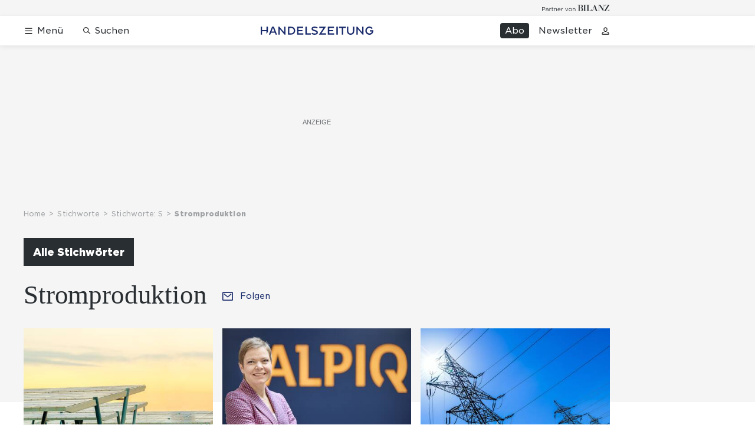

--- FILE ---
content_type: text/html; charset=utf-8
request_url: https://www.handelszeitung.ch/stichworte/s/stromproduktion
body_size: 30545
content:
<!doctype html><html lang="de-CH"><head><script>window.eventQueueDataLayer=window.eventQueueDataLayer||[],window.dataLayer=window.dataLayer||[]</script><script>if(!document.location.pathname.startsWith("/widget/")&&!document.location.search.includes("rasch_disable_cmp")){var dlApiScript=document.createElement("script");dlApiScript.type="text/javascript",dlApiScript.src="https://cdn.cookielaw.org/scripttemplates/otSDKStub.js",dlApiScript.setAttribute("data-domain-script","d20e1003-3744-4615-890e-16d87ba43f8d"),dlApiScript.setAttribute("data-document-language","true"),dlApiScript.async=!0,document.head.appendChild(dlApiScript)}</script><script>function OptanonWrapper(){}</script><script>function setOneTrustConsentForAll(){null!=window.OneTrust&&OneTrust.AllowAll()}function toggleConsentInfoDisplay(){null!=window.OneTrust&&OneTrust.ToggleInfoDisplay()}</script><script>function isPresentinDatalayer(e){return"view"===e.event&&window.dataLayer?.some((n=>n.cms_page_id==e?.cms_page_id))}function pushToDataLayer(e){if(window.dataLayer){isPresentinDatalayer(e)||window.dataLayer?.push(e)}}function loadGTM(){!function(e,n,t,a,o){e[a]=e[a]||[],e[a].push({"gtm.start":(new Date).getTime(),event:"gtm.js"});const s=n.getElementsByTagName(t)[0],r=n.createElement(t);r.async=!0,r.src="https://www.googletagmanager.com/gtm.js?id=GTM-M5QZP3XP&gtm_auth=UdFHE6ho8-vsLS4yWlBeQA&gtm_preview=env-1",s.parentNode.insertBefore(r,s)}(window,document,"script","dataLayer"),window.eventQueueDataLayer?.forEach((e=>{e&&pushToDataLayer(e)})),window.eventQueueDataLayer.push=function(e){e&&pushToDataLayer(e)}}function waitForConsentAndLoadGTM(){window.OneTrust?.IsAlertBoxClosed()?loadGTM():window.OneTrust?.OnConsentChanged((function(){loadGTM()}))}if(window.OneTrust)waitForConsentAndLoadGTM();else{const e=setInterval((()=>{window.OneTrust&&(clearInterval(e),waitForConsentAndLoadGTM())}),500)}</script><script>window.__GRAPHQL_HOST__="https://api.handelszeitung.ch/graphql",window.loadedImages={},window.loadedImagesArray=[],window.__INITIAL_STATE__= {"route":{"locationBeforeTransitions":{"pathname":"\u002Fstichworte\u002Fs\u002Fstromproduktion","search":"","hash":"","action":"PUSH","key":null,"query":{}},"vertical":"vertical\u002Fdefault","screenReady":true,"isInitialPage":true,"isRefetchingData":false,"loading":false,"isCrawler":false,"isHybridApp":false,"hasCustomTracking":false,"clientUrl":"https:\u002F\u002Fwww.handelszeitung.ch"},"scroll":{"scrollTop":0},"navigation":{"tree":null,"visibleNavigation":null,"activePublication":null,"activeVerticalMenu":null},"header":{"articleData":{},"title":"","isSinglePage":false,"contentType":"","noHeader":false},"search":{"visible":false,"searchQuery":""},"comment":{"count":0},"piano":{"pageMetadata":{"channelsHierarchy":[],"contentType":null,"publication":"handelszeitung","isPrintArticle":false,"isNativeContent":false,"pathname":"\u002Fstichworte\u002Fs\u002Fstromproduktion","publicationDate":"","restrictionStatus":null,"section":"","tags":null,"gcid":null,"subType":"","mainChannel":null,"page":null,"webinarId":null,"notInitialized":false,"cliffhangerTitle":null,"cliffhangerBulletpoints":[]},"userMetadata":{"idToken":"","externalSubscription":[],"initialAuthRequest":false},"browserMetadata":{"browserMode":"normal","isPushNotificationsSupported":false,"isPushNotificationsEnabled":false,"notificationsPermission":"default"},"isAccessGranted":false,"webinarAccessGranted":false,"isChatbotHidden":false},"auth":{"username":null,"givenName":null,"familyName":null,"email":null,"internalUserId":null,"registrationTimestamp":null,"subscriptionTimestamp":null,"isAuthenticated":false,"hasSubscriptions":false,"initialAuthRequest":false,"subscriptions":null,"gpNumber":null,"address":null,"birthday":null,"mobileNumber":null,"deviceId":"","realtime":null,"hasLegalAdviceAccess":false,"legalAdviceSubscriptions":null,"isChatbotAllowed":false},"alertList":{},"bookmarkList":{}},window.__INITIAL_ADS_CONFIG__= {"config":{"platform":"MobileWeb","targeting":{"publication":"handelszeitung","subsection":"Stromproduktion","keywordCat":null,"keywords":null,"articleType":"Keyword","articleId":"41799","usersi":"0","olid":"0","articlePremium":"0"},"publisher":"handelszeitung.ch","ikjuzglkjfroef":true,"tracking":{},"isAdSuppressed":false,"channel":"ROS"},"slots":[],"helpers":[],"tracking":{}},window.__INITIAL_ADS_CONFIG__.tracking&&(window.__INITIAL_ADS_CONFIG__.tracking.initialStartTime=Date.now()),window.handleWysiwygLink=function(){return null},window.admTagMan=window.admTagMan||{},window.admTagMan.q=window.admTagMan.q||[],window.admTagMan.cq=window.admTagMan.cq||[];var isFrenchLanguage=window.__INITIAL_STATE__&&window.__INITIAL_STATE__.settings&&"fr"===window.__INITIAL_STATE__.settings.language,tagManagerUrl="https://cdn.ringier-advertising.ch/prod/tagmanager/handelszeitung.ch_de/latest/atm.js",tagManagerUrlFr="undefined"</script>  <script>window.__GRAPHQL_ORIGIN__=""</script>    <script>var atmScript = document.createElement("script"); atmScript.setAttribute('src', isFrenchLanguage ? tagManagerUrlFr : tagManagerUrl); atmScript.async = true; if (!document.location.pathname.startsWith('/widget/')) { document.head.appendChild(atmScript); }</script>   <script>function loadBrandingDayCss(){var t=document.createElement("script");t.setAttribute("src","/static/js/branding-day-css.8e5e1f67.min.js"),t.setAttribute("type","text/javascript"),t.setAttribute("async",!1),document.head.appendChild(t)}function loadScript(t,e){var a=document.createElement("script");a.setAttribute("src",t),a.setAttribute("type","text/javascript"),a.setAttribute("async",!0),a.setAttribute("data-env","production"),a.setAttribute("data-auth-service-url","http://www.handelszeitung.ch/_/api/authentication/prod"),"function"==typeof e&&a.addEventListener("load",(()=>{loadBrandingDayCss()}),{once:!0}),document.head.appendChild(a)}document.location.pathname.startsWith("/widget/")||loadScript("/static/js/init-thirdparty.1db8f0e5.min.js",loadBrandingDayCss)</script><link rel="search" type="application/opensearchdescription+xml" href="/opensearch.xml" title="Suche"> <link rel="modulepreload" href="/static/js/vendors.262d4895.js" as="script">
<link rel="modulepreload" href="/static/js/main.178571a9.js" as="script">
<link rel="preload" href="/static/css/main.5fab6a8c.css" as="style">
<link rel="preconnect" href="//cdn.handelszeitung.ch" >
<link rel="preconnect" href="//cdn.ringier-advertising.ch" >
<link rel="preconnect" href="//cdn.cookielaw.org" >
<link rel="dns-prefetch" href="//cdn.handelszeitung.ch">
<link rel="dns-prefetch" href="//tags.tiqcdn.com">
<link rel="dns-prefetch" href="//cdn.ringier-advertising.ch">
<link rel="dns-prefetch" href="//cdn.tinypass.com">
<link rel="dns-prefetch" href="//buy.tinypass.com">
<link rel="dns-prefetch" href="//experience.tinypass.com">
<link rel="dns-prefetch" href="//cdn.cookielaw.org"><title data-rh="true">Stromproduktion - Alles zum Thema Stromproduktion im Überblick | Handelszeitung</title><meta data-rh="true" name="base" content="https://www.handelszeitung.ch"/><meta data-rh="true" name="robots" content="index,follow,noodp,noopener,noarchive"/><meta data-rh="true" name="vf:url" content="https://www.handelszeitung.chundefined"/><meta data-rh="true" name="viewport" content="width=device-width, initial-scale=1"/><meta data-rh="true" name="charset" content="UTF-8"/><meta data-rh="true" http-equiv="content-type" content="text/html; charset=utf-8"/><meta data-rh="true" name="mobile-web-app-capable" content="yes"/><meta data-rh="true" property="og:type" content="article"/><meta data-rh="true" name="apple-mobile-web-app-capable" content="yes"/><meta data-rh="true" name="robots" content="max-image-preview:large"/><meta data-rh="true" name="robots" content="max-video-preview:-1"/><meta data-rh="true" name="robots" content="max-snippet:-1"/><meta data-rh="true" name="google-site-verification" content="WX4CG9NDSPW9a_ZqftWNnVxHM3R1uos81Jwj64FKcbA"/><meta data-rh="true" name="msapplication-TileColor" content="#ffffff"/><meta data-rh="true" name="msapplication-TileImage" content="/static/media/ea873189263425c115640546de4bfd42.png"/><meta data-rh="true" name="theme-color" content="#ffffff"/><meta data-rh="true" name="article:publisher" content="https://www.facebook.com/handelszeitung"/><meta data-rh="true" property="fb:app_id" content="510312769361097"/><meta data-rh="true" property="fb:pages" content="114215121990330"/><meta data-rh="true" property="og:site_name" content="Handelszeitung"/><meta data-rh="true" property="og:locale" content="de_DE"/><meta data-rh="true" name="twitter:site" content="@Handelszeitung"/><meta data-rh="true" name="twitter:card" content="summary_large_image"/><meta data-rh="true" name="twitter:creator" content="@Handelszeitung"/><meta data-rh="true" name="vf:domain" content="www.handelszeitung.ch"/><meta data-rh="true" property="og:description" content="Stromproduktion – Aktuelle Nachrichten und Hintergründe. Alle News zum Thema Stromproduktion lesen Sie bei uns. Immer informiert bleiben."/><meta data-rh="true" property="og:image" content=""/><meta data-rh="true" property="og:image:secure_url" content=""/><meta data-rh="true" property="og:title" content="Stromproduktion - Alles zum Thema Stromproduktion im Überblick | Handelszeitung"/><meta data-rh="true" name="twitter:title" content="Stromproduktion - Alles zum Thema Stromproduktion im Überblick | Handelszeitung"/><meta data-rh="true" name="twitter:image:src" content=""/><meta data-rh="true" name="twitter:description" content="Stromproduktion – Aktuelle Nachrichten und Hintergründe. Alle News zum Thema Stromproduktion lesen Sie bei uns. Immer informiert bleiben."/><meta data-rh="true" name="description" content="Stromproduktion – Aktuelle Nachrichten und Hintergründe. Alle News zum Thema Stromproduktion lesen Sie bei uns. Immer informiert bleiben."/><meta data-rh="true" name="parsely-type" content="sectionpage"/><meta data-rh="true" property="og:url" content="https://www.handelszeitung.ch/stichworte/s/stromproduktion"/><meta data-rh="true" name="apple-itunes-app" content="app-id=1631365898, app-argument=ch.ringier.handelszeitung://app.handelszeitung.ch/stichworte/s/stromproduktion"/><link data-rh="true" rel="icon" type="image/x-icon" href="/static/media/33d7d42928ee92b3c102c54da331ecbd.ico"/><link data-rh="true" rel="icon" type="image/png" sizes="192x192" href="/static/media/4f2991ec0668454ec5a04affb50345cd.png"/><link data-rh="true" rel="apple-touch-icon" sizes="57x57" href="/static/media/63cd0eec3918f2691c182e4c4ba49f7d.png"/><link data-rh="true" rel="apple-touch-icon" sizes="60x60" href="/static/media/5a3a401f8b2a79cf3d326f76a8340ee5.png"/><link data-rh="true" rel="apple-touch-icon" sizes="72x72" href="/static/media/c175b0668e695f0aa494d093032aa40e.png"/><link data-rh="true" rel="apple-touch-icon" sizes="76x76" href="/static/media/055df373b6fdcf0e84e73d9387d01780.png"/><link data-rh="true" rel="apple-touch-icon" sizes="114x114" href="/static/media/395652f862fa8306b5e7cdbcfe6f289f.png"/><link data-rh="true" rel="apple-touch-icon" sizes="120x120" href="/static/media/77632c0b0910007c057e74ed70618179.png"/><link data-rh="true" rel="apple-touch-icon" sizes="144x144" href="/static/media/ea873189263425c115640546de4bfd42.png"/><link data-rh="true" rel="apple-touch-icon" sizes="152x152" href="/static/media/02bbabc18b5784fca0bf9e75f0a39ce1.png"/><link data-rh="true" rel="apple-touch-icon" sizes="180x180" href="/static/media/1a8acfe0901948ea9de4736f3c5f528b.png"/><link data-rh="true" rel="apple-touch-icon" href="/static/media/1a8acfe0901948ea9de4736f3c5f528b.png"/><link data-rh="true" rel="apple-touch-icon-precomposed" href="/static/media/1a8acfe0901948ea9de4736f3c5f528b.png"/><link data-rh="true" rel="apple-touch-startup-image" media="(device-width: 320px) and (device-height: 568px) and (-webkit-device-pixel-ratio: 2) and (orientation: portrait)" href="/static/media/2f37c2122b28e8af3e58ff67fc3aeef0.png"/><link data-rh="true" rel="apple-touch-startup-image" media="(device-width: 320px) and (device-height: 568px) and (-webkit-device-pixel-ratio: 2) and (orientation: landscape)" href="/static/media/b0574b4953c54e6e62460efbb0ef294d.png"/><link data-rh="true" rel="apple-touch-startup-image" media="(device-width: 375px) and (device-height: 667px) and (-webkit-device-pixel-ratio: 2) and (orientation: portrait)" href="/static/media/8962178ee5da57e1eace2b234c064d45.png"/><link data-rh="true" rel="apple-touch-startup-image" media="(device-width: 375px) and (device-height: 667px) and (-webkit-device-pixel-ratio: 2) and (orientation: landscape)" href="/static/media/4880285dfbfa8213b93702537e33cfce.png"/><link data-rh="true" rel="apple-touch-startup-image" media="(device-width: 414px) and (device-height: 736px) and (-webkit-device-pixel-ratio: 3) and (orientation: portrait)" href="/static/media/dceab5ab07cacc61cf4e198ff1f175a5.png"/><link data-rh="true" rel="apple-touch-startup-image" media="(device-width: 414px) and (device-height: 736px) and (-webkit-device-pixel-ratio: 3) and (orientation: landscape)" href="/static/media/76347d45c5c68abbbb2a0985c08db0cf.png"/><link data-rh="true" rel="apple-touch-startup-image" media="(device-width: 375px) and (device-height: 812px) and (-webkit-device-pixel-ratio: 3) and (orientation: portrait)" href="/static/media/6ea47877655abe7c8dacf0f141800f1b.png"/><link data-rh="true" rel="apple-touch-startup-image" media="(device-width: 375px) and (device-height: 812px) and (-webkit-device-pixel-ratio: 3) and (orientation: landscape)" href="/static/media/42c90f83ebfaaa6b4d3247084c20c2eb.png"/><link data-rh="true" rel="apple-touch-startup-image" media="(device-width: 414px) and (device-height: 896px) and (-webkit-device-pixel-ratio: 2) and (orientation: portrait)" href="/static/media/1ff20b3072f74848934e993283fee0e4.png"/><link data-rh="true" rel="apple-touch-startup-image" media="(device-width: 414px) and (device-height: 896px) and (-webkit-device-pixel-ratio: 2) and (orientation: landscape)" href="/static/media/b05e88dc9630334757654be7ad83406f.png"/><link data-rh="true" rel="apple-touch-startup-image" media="(device-width: 414px) and (device-height: 896px) and (-webkit-device-pixel-ratio: 3) and (orientation: portrait)" href="/static/media/132c3df08e016de49b5c16515a8bc4b8.png"/><link data-rh="true" rel="apple-touch-startup-image" media="(device-width: 414px) and (device-height: 896px) and (-webkit-device-pixel-ratio: 3) and (orientation: landscape)" href="/static/media/24ec4ee1705c7c79aae21b6cd0d9f4f1.png"/><link data-rh="true" rel="apple-touch-startup-image" media="(device-width: 768px) and (device-height: 1024px) and (-webkit-device-pixel-ratio: 2) and (orientation: portrait)" href="/static/media/738934fe71a0047ff82fab04bcaa8d9d.png"/><link data-rh="true" rel="apple-touch-startup-image" media="(device-width: 768px) and (device-height: 1024px) and (-webkit-device-pixel-ratio: 2) and (orientation: landscape)" href="/static/media/ca7d1c52e5233648c1412e3ed157fe72.png"/><link data-rh="true" rel="apple-touch-startup-image" media="(device-width: 834px) and (device-height: 1112px) and (-webkit-device-pixel-ratio: 2) and (orientation: portrait)" href="/static/media/4a6c3c4f62deac33ac23c0233a2b0327.png"/><link data-rh="true" rel="apple-touch-startup-image" media="(device-width: 834px) and (device-height: 1112px) and (-webkit-device-pixel-ratio: 2) and (orientation: landscape)" href="/static/media/69121fda8fedefdaf79fcbc949f40937.png"/><link data-rh="true" rel="apple-touch-startup-image" media="(device-width: 1024px) and (device-height: 1366px) and (-webkit-device-pixel-ratio: 2) and (orientation: portrait)" href="/static/media/a9fecefdf14703b2be0ae1e60e4c7fbb.png"/><link data-rh="true" rel="apple-touch-startup-image" media="(device-width: 1024px) and (device-height: 1366px) and (-webkit-device-pixel-ratio: 2) and (orientation: landscape)" href="/static/media/04f1a20888cb59c1ac95236972bc6e15.png"/><link data-rh="true" rel="apple-touch-startup-image" media="(device-width: 834px) and (device-height: 1194px) and (-webkit-device-pixel-ratio: 2) and (orientation: portrait)" href="/static/media/e05c198dfbc1a6053b7c4f9932b2b371.png"/><link data-rh="true" rel="apple-touch-startup-image" media="(device-width: 834px) and (device-height: 1194px) and (-webkit-device-pixel-ratio: 2) and (orientation: landscape)" href="/static/media/881fe9dc88c33ed42b3ead8fffad17ba.png"/><link data-rh="true" rel="icon" type="image/png" sizes="16x16" href="[data-uri]"/><link data-rh="true" rel="icon" type="image/png" sizes="32x32" href="[data-uri]"/><link data-rh="true" rel="icon" type="image/png" sizes="96x96" href="/static/media/594ac30a6f725ac3e339ba6ebd8194c2.png"/><link data-rh="true" rel="alternate" type="application/atom+xml" href="https://www.handelszeitung.ch/google_publisher_center.xml" title="Handelszeitung RSS Feed"/><link data-rh="true" rel="canonical" href="https://www.handelszeitung.ch/stichworte/s/stromproduktion"/><link data-rh="true" rel="preload" href="/fp/840/473/2284/1314/sites/default/files/media/field_image/2022-05/strom_parkplatz_e-auto_solaranlage.jpg" as="image" media="(max-width:759px)"/><link data-rh="true" rel="preload" href="/fp/420/280/2284/1314/sites/default/files/media/field_image/2022-05/strom_parkplatz_e-auto_solaranlage.jpg" as="image" media="(min-width:760px) and (max-width:1679px)"/><link data-rh="true" rel="preload" href="/fp/660/371/2284/1314/sites/default/files/media/field_image/2022-05/strom_parkplatz_e-auto_solaranlage.jpg" as="image" media="(min-width:1680px)"/><link data-rh="true" rel="preload" href="/fp/840/473/325/232/sites/default/files/media/field_image/2022-04/hznewsticker_alpiq_antje_kanngiesser.jpg" as="image" media="(max-width:759px)"/><link data-rh="true" rel="preload" href="/fp/420/280/325/232/sites/default/files/media/field_image/2022-04/hznewsticker_alpiq_antje_kanngiesser.jpg" as="image" media="(min-width:760px) and (max-width:1679px)"/><link data-rh="true" rel="preload" href="/fp/660/371/325/232/sites/default/files/media/field_image/2022-04/hznewsticker_alpiq_antje_kanngiesser.jpg" as="image" media="(min-width:1680px)"/><link data-rh="true" rel="preload" href="/fp/840/473/2736/1824/sites/default/files/media/field_image/2021-12/imago_images_71703884.jpg" as="image" media="(max-width:759px)"/><link data-rh="true" rel="preload" href="/fp/420/280/2736/1824/sites/default/files/media/field_image/2021-12/imago_images_71703884.jpg" as="image" media="(min-width:760px) and (max-width:1679px)"/><link data-rh="true" rel="preload" href="/fp/660/371/2736/1824/sites/default/files/media/field_image/2021-12/imago_images_71703884.jpg" as="image" media="(min-width:1680px)"/><script data-rh="true" src="https://news.google.com/swg/js/v1/swg.js" async="true" subscriptions-control="manual"></script><script data-rh="true" src="https://news.google.com/swg/js/v1/swg-gaa.js" async="true"></script><script data-rh="true" src="https://accounts.google.com/gsi/client" async="true" defer="true"></script><script data-rh="true" type="application/ld+json">{"@graph":[{"@context":"https://schema.org","@type":"Organization","@id":"https://www.handelszeitung.ch/#/schema/Organization/2","url":"https://www.ringier.com/","name":"Ringier","legalName":"Ringier AG","alternateName":"ringier.com","description":"Ringier is a family-owned media group with brands in Europe and Africa that focus on media, e-commerce, marketplaces and entertainment.","email":"info@ringier.ch","telephone":"+41442596111","address":{"@type":"PostalAddress","@id":"https://www.handelszeitung.ch/#/schema/Address/Organization/1"},"sameAs":["https://www.linkedin.com/company/ringier/","https://twitter.com/ringier_ag","https://www.facebook.com/ringierag/","https://www.youtube.com/user/RingierComm","https://www.instagram.com/ringier_ag"]},{"@context":"https://schema.org","@type":"NewsMediaOrganization","@id":"https://www.handelszeitung.ch/#/schema/Organization/1","url":"https://www.handelszeitung.ch/stichworte/s/stromproduktion","name":"Handelszeitung","legalName":"Ringier AG | Ringier Medien Schweiz","logo":{"@type":"ImageObject","@id":"https://www.handelszeitung.ch/static/media/f4f574d00a6a639fa841dfdd1b853eae.png","url":"https://www.handelszeitung.ch/static/media/f4f574d00a6a639fa841dfdd1b853eae.png","contentUrl":"https://www.handelszeitung.ch/static/media/f4f574d00a6a639fa841dfdd1b853eae.png"},"image":[{"@type":"ImageObject","@id":"https://www.handelszeitung.ch/static/media/f4f574d00a6a639fa841dfdd1b853eae.png"},{"@type":"ImageObject","@id":""}],"parentOrganization":{"@type":"Organization","@id":"https://www.handelszeitung.ch/#/schema/Organization/2"},"sameAs":["https://www.facebook.com/handelszeitung","https://twitter.com/Handelszeitung","https://www.xing.com/news/pages/handelszeitung-ch-1997","https://www.linkedin.com/company/handelszeitung","https://www.instagram.com/handelszeitung/","https://www.youtube.com/channel/UCmTu91eQjJcAxEJOWFD9TQQ","https://de.wikipedia.org/wiki/Handelszeitung"],"address":{"@type":"PostalAddress","streetAddress":"Flurstrasse 55","addressLocality":"Zürich","addressRegion":"Zürich","postalCode":"8048","addressCountry":"CH"},"contactPoint":{"@type":"ContactPoint","contactType":"customer service","telephone":"+41 (0) 58 269 25 05","email":"kundenservice@handelszeitung.ch"},"potentialAction":null,"employee":null},{"@context":"https://schema.org","@type":"WebSite","@id":"https://www.handelszeitung.ch/#/schema/WebSite/1","url":"https://www.handelszeitung.ch/stichworte/s/stromproduktion","name":"Handelszeitung","alternateName":"Ringier AG | Ringier Medien Schweiz","publisher":{"@id":"https://www.handelszeitung.ch/#/schema/Organization/1"}},{"@context":"https://schema.org","@type":"WebPage","@id":"https://www.handelszeitung.ch/stichworte/s/stromproduktion","url":"https://www.handelszeitung.ch/stichworte/s/stromproduktion","name":"Handelszeitung","isPartOf":{"@type":"WebSite","@id":"https://www.handelszeitung.ch/#/schema/WebSite/1"},"publisher":{"@type":"NewsMediaOrganization","@id":"https://www.handelszeitung.ch/#/schema/Organization/1"},"breadcrumb":{"@type":"BreadcrumbList","@id":"https://www.handelszeitung.ch/#/schema/BreadcrumbList/stichworte/s/stromproduktion"}},{"@id":"https://www.handelszeitung.ch/stichworte/s/stromproduktion","isAccessibleForFree":true},{"@context":"https://schema.org","@type":"SoftwareApplication","name":"Handelszeitung","url":"https://play.google.com/store/apps/details?id=ch.ringier.handelszeitung","operatingSystem":"ANDROID","applicationCategory":"EntertainmentApplication","applicationSubcategory":"NewsApplication","image":{"@type":"ImageObject","@id":"https://www.handelszeitung.ch/static/media/594ac30a6f725ac3e339ba6ebd8194c2.png"},"publisher":{"@id":"https://www.handelszeitung.ch/#/schema/Organization/1"}},{"@context":"https://schema.org","@type":"SoftwareApplication","name":"Handelszeitung","url":"https://apps.apple.com/ch/app/handelszeitung/id1631365898","operatingSystem":"IOS","applicationCategory":"EntertainmentApplication","applicationSubcategory":"NewsApplication","image":{"@type":"ImageObject","@id":"https://www.handelszeitung.ch/static/media/4f2991ec0668454ec5a04affb50345cd.png"},"publisher":{"@id":"https://www.handelszeitung.ch/#/schema/Organization/1"}}]}</script><script data-rh="true" type="application/ld+json">{"@context":"https://schema.org","@type":"ImageObject","@id":"https://www.handelszeitung.ch/static/media/594ac30a6f725ac3e339ba6ebd8194c2.png","url":"https://www.handelszeitung.ch/static/media/594ac30a6f725ac3e339ba6ebd8194c2.png","contentUrl":"https://www.handelszeitung.ch/static/media/594ac30a6f725ac3e339ba6ebd8194c2.png","caption":null,"width":"192","height":"192"}</script><script data-rh="true" type="application/ld+json">{"@context":"https://schema.org","@type":"ImageObject","@id":"https://www.handelszeitung.ch/static/media/4f2991ec0668454ec5a04affb50345cd.png","url":"https://www.handelszeitung.ch/static/media/4f2991ec0668454ec5a04affb50345cd.png","contentUrl":"https://www.handelszeitung.ch/static/media/4f2991ec0668454ec5a04affb50345cd.png","caption":null,"width":"192","height":"192"}</script><script data-rh="true" type="application/ld+json">{"@context":"https://schema.org","@id":"https://www.handelszeitung.ch/#/schema/BreadcrumbList/stichworte/s/stromproduktion","@type":"BreadcrumbList","itemListElement":[{"@type":"ListItem","position":1,"name":"Home","item":"https://www.handelszeitung.ch","url":"https://www.handelszeitung.ch"},{"@type":"ListItem","position":2,"name":"Stichworte","item":"https://www.handelszeitung.ch/stichworte","url":"https://www.handelszeitung.ch/stichworte"},{"@type":"ListItem","position":3,"name":"Stichworte: S","item":"https://www.handelszeitung.ch/stichworte/s","url":"https://www.handelszeitung.ch/stichworte/s"}]}</script> <script>(()=>{"use strict";var e={},t={};function r(o){var n=t[o];if(void 0!==n)return n.exports;var a=t[o]={id:o,loaded:!1,exports:{}};return e[o].call(a.exports,a,a.exports,r),a.loaded=!0,a.exports}r.m=e,(()=>{var e=[];r.O=(t,o,n,a)=>{if(!o){var i=1/0;for(s=0;s<e.length;s++){for(var[o,n,a]=e[s],l=!0,d=0;d<o.length;d++)(!1&a||i>=a)&&Object.keys(r.O).every((e=>r.O[e](o[d])))?o.splice(d--,1):(l=!1,a<i&&(i=a));if(l){e.splice(s--,1);var u=n();void 0!==u&&(t=u)}}return t}a=a||0;for(var s=e.length;s>0&&e[s-1][2]>a;s--)e[s]=e[s-1];e[s]=[o,n,a]}})(),r.n=e=>{var t=e&&e.__esModule?()=>e.default:()=>e;return r.d(t,{a:t}),t},(()=>{var e,t=Object.getPrototypeOf?e=>Object.getPrototypeOf(e):e=>e.__proto__;r.t=function(o,n){if(1&n&&(o=this(o)),8&n)return o;if("object"==typeof o&&o){if(4&n&&o.__esModule)return o;if(16&n&&"function"==typeof o.then)return o}var a=Object.create(null);r.r(a);var i={};e=e||[null,t({}),t([]),t(t)];for(var l=2&n&&o;"object"==typeof l&&!~e.indexOf(l);l=t(l))Object.getOwnPropertyNames(l).forEach((e=>i[e]=()=>o[e]));return i.default=()=>o,r.d(a,i),a}})(),r.d=(e,t)=>{for(var o in t)r.o(t,o)&&!r.o(e,o)&&Object.defineProperty(e,o,{enumerable:!0,get:t[o]})},r.f={},r.e=e=>Promise.all(Object.keys(r.f).reduce(((t,o)=>(r.f[o](e,t),t)),[])),r.u=e=>"static/js/"+({532:"ImageGallery",576:"HeroImageGallery",631:"StyleguideParagraphs",634:"StyleguideButton",693:"ToastContainer",739:"FileUploader",846:"file-type",866:"Styleguide",949:"StyleguideTypography"}[e]||e)+"."+{9:"18c7e6ad",187:"abfd9251",532:"097a7f2c",576:"1799bb01",631:"5bce8782",634:"e13b70dc",693:"56fa5d41",695:"a62194dc",739:"2d8f61da",818:"8ea4d864",846:"9089ce7c",866:"ac265aa4",949:"5723fc5a"}[e]+".chunk.js",r.miniCssF=e=>"static/css/"+({532:"ImageGallery",576:"HeroImageGallery",631:"StyleguideParagraphs",634:"StyleguideButton",693:"ToastContainer",866:"Styleguide",949:"StyleguideTypography"}[e]||e)+"."+{187:"f09193cb",532:"3b8a3f06",576:"61c4b817",631:"21bbb5a4",634:"3ee7974a",693:"3ee8d48b",866:"58a4ec7a",949:"a1124bfa"}[e]+".chunk.css",r.g=function(){if("object"==typeof globalThis)return globalThis;try{return this||new Function("return this")()}catch(e){if("object"==typeof window)return window}}(),r.hmd=e=>((e=Object.create(e)).children||(e.children=[]),Object.defineProperty(e,"exports",{enumerable:!0,set:()=>{throw new Error("ES Modules may not assign module.exports or exports.*, Use ESM export syntax, instead: "+e.id)}}),e),r.o=(e,t)=>Object.prototype.hasOwnProperty.call(e,t),(()=>{var e={},t="frontend:";r.l=(o,n,a,i)=>{if(e[o])e[o].push(n);else{var l,d;if(void 0!==a)for(var u=document.getElementsByTagName("script"),s=0;s<u.length;s++){var c=u[s];if(c.getAttribute("src")==o||c.getAttribute("data-webpack")==t+a){l=c;break}}l||(d=!0,(l=document.createElement("script")).charset="utf-8",l.timeout=120,r.nc&&l.setAttribute("nonce",r.nc),l.setAttribute("data-webpack",t+a),l.src=o),e[o]=[n];var f=(t,r)=>{l.onerror=l.onload=null,clearTimeout(p);var n=e[o];if(delete e[o],l.parentNode&&l.parentNode.removeChild(l),n&&n.forEach((e=>e(r))),t)return t(r)},p=setTimeout(f.bind(null,void 0,{type:"timeout",target:l}),12e4);l.onerror=f.bind(null,l.onerror),l.onload=f.bind(null,l.onload),d&&document.head.appendChild(l)}}})(),r.r=e=>{"undefined"!=typeof Symbol&&Symbol.toStringTag&&Object.defineProperty(e,Symbol.toStringTag,{value:"Module"}),Object.defineProperty(e,"__esModule",{value:!0})},r.nmd=e=>(e.paths=[],e.children||(e.children=[]),e),r.p="/",(()=>{if("undefined"!=typeof document){var e=e=>new Promise(((t,o)=>{var n=r.miniCssF(e),a=r.p+n;if(((e,t)=>{for(var r=document.getElementsByTagName("link"),o=0;o<r.length;o++){var n=(i=r[o]).getAttribute("data-href")||i.getAttribute("href");if("stylesheet"===i.rel&&(n===e||n===t))return i}var a=document.getElementsByTagName("style");for(o=0;o<a.length;o++){var i;if((n=(i=a[o]).getAttribute("data-href"))===e||n===t)return i}})(n,a))return t();((e,t,r,o,n)=>{var a=document.createElement("link");a.rel="stylesheet",a.type="text/css",a.onerror=a.onload=r=>{if(a.onerror=a.onload=null,"load"===r.type)o();else{var i=r&&("load"===r.type?"missing":r.type),l=r&&r.target&&r.target.href||t,d=new Error("Loading CSS chunk "+e+" failed.\n("+l+")");d.code="CSS_CHUNK_LOAD_FAILED",d.type=i,d.request=l,a.parentNode&&a.parentNode.removeChild(a),n(d)}},a.href=t,document.head.appendChild(a)})(e,a,0,t,o)})),t={121:0};r.f.miniCss=(r,o)=>{t[r]?o.push(t[r]):0!==t[r]&&{187:1,532:1,576:1,631:1,634:1,693:1,866:1,949:1}[r]&&o.push(t[r]=e(r).then((()=>{t[r]=0}),(e=>{throw delete t[r],e})))}}})(),(()=>{var e={121:0};r.f.j=(t,o)=>{var n=r.o(e,t)?e[t]:void 0;if(0!==n)if(n)o.push(n[2]);else if(121!=t){var a=new Promise(((r,o)=>n=e[t]=[r,o]));o.push(n[2]=a);var i=r.p+r.u(t),l=new Error;r.l(i,(o=>{if(r.o(e,t)&&(0!==(n=e[t])&&(e[t]=void 0),n)){var a=o&&("load"===o.type?"missing":o.type),i=o&&o.target&&o.target.src;l.message="Loading chunk "+t+" failed.\n("+a+": "+i+")",l.name="ChunkLoadError",l.type=a,l.request=i,n[1](l)}}),"chunk-"+t,t)}else e[t]=0},r.O.j=t=>0===e[t];var t=(t,o)=>{var n,a,[i,l,d]=o,u=0;if(i.some((t=>0!==e[t]))){for(n in l)r.o(l,n)&&(r.m[n]=l[n]);if(d)var s=d(r)}for(t&&t(o);u<i.length;u++)a=i[u],r.o(e,a)&&e[a]&&e[a][0](),e[a]=0;return r.O(s)},o=self.webpackChunkfrontend=self.webpackChunkfrontend||[];o.forEach(t.bind(null,0)),o.push=t.bind(null,o.push.bind(o))})()})()</script><link href="/static/css/main.5fab6a8c.css" rel="stylesheet"><meta name="theme-color" content="#1f1f1f" /><link rel="manifest" href="/manifest.8de86877fa18085e1fd58b8540829f69.json" /></head><body class=""><div id="top_special_1" classname="ad-wrapper"></div><div id="app"><div id="modal-root"></div><div class="app TljyfljQ"><div></div><div class="site-header qnStm_yT"><div class="TK2XtEmr is-in-view"><div class="TK2XtEmr is-in-view"><div class="Jc6lha4Z"><div class="SFJJehpM ZPd_ooYO"><span><a target="_blank" rel="noopener nofollow" href="https://www.bilanz.ch" class="Npq6EJqU" aria-label="Logo for partner Bilanz"><svg xmlns="http://www.w3.org/2000/svg" viewBox="0 0 116 11"><g fill="#292E32"><path d="M99.68.214l4.882 7.098v-.196l-.028-6.51h-1.435V.213h3.466v.391h-1.51V11h-.474l-6.437-9.668-.28-.4v9.472h1.481v.391h-3.353v-.391h1.37V.605h-1.445v-.39h3.764zM65.617.242c1.145 0 2.598.121 3.465.848.447.382.736.922.736 1.704 0 1.612-1.64 2.31-2.99 2.515v.028c.214.028.447.056.67.093.652.121 1.314.391 1.798.792.531.428.876 1.034.876 1.825 0 1.398-.941 2.133-2.04 2.497-1.165.372-2.627.251-3.736.26h-3.437v-.39h1.49V.633h-1.49V.241zM90.366 0l3.921 10.404h1.435v.391h-5.198v-.391h1.658l-1.034-2.599-.065-.195h-3.614l-1.034 2.803h1.649v.391H76.039v-.39h1.49V.633h-1.49V.241h5.012v.391H79.4v9.78h1.957c1.993 0 2.71-1.35 2.776-3.167h.484v.196l.01 2.962h1.266L89.9 0h.466zM75.322.214v.391h-1.453v9.799h1.453v.391h-4.788v-.391h1.453V.605h-1.453v-.39h4.788zm39.71-.01v.448l-6.278 9.733h2.738c2.264 0 2.739-1.006 3.13-2.999h.42l-.01 3.39h-8.523v-.428l6.176-9.556.12-.196h-2.017c-.46.003-.921.019-1.317.112-.95.223-1.677.829-1.956 2.347h-.447V.205h7.964zm-49.193 5.32H64.33v4.87h2.003c1.378 0 1.686-1.331 1.686-2.43 0-.848-.186-1.519-.643-1.938-.354-.326-.857-.503-1.537-.503zm23.483-2.74L87.627 7.2h3.27l-1.575-4.415zm-22.058-1.75c-.587-.568-1.667-.4-2.934-.429v4.5h1.397c1.211 0 2.022-.56 2.022-2.357 0-.876-.168-1.407-.485-1.714zM.798 10.882V8.454h1.718c.377 0 .734-.048 1.071-.143.337-.095.632-.237.884-.428a2.11 2.11 0 00.602-.703c.148-.278.222-.604.222-.978v-.02c0-.34-.063-.645-.187-.914a1.881 1.881 0 00-.536-.683 2.515 2.515 0 00-.838-.433A3.647 3.647 0 002.647 4H0v6.882h.798zm1.748-3.136H.798V4.718h1.789c.572 0 1.032.126 1.38.378.346.253.52.625.52 1.116v.02c0 .223-.046.427-.137.614-.09.187-.222.348-.394.482a1.867 1.867 0 01-.611.31 2.727 2.727 0 01-.799.108zm5.629 3.244c.464 0 .848-.087 1.152-.26.303-.174.545-.376.727-.605v.757h.768V7.775c0-.642-.182-1.14-.546-1.494-.384-.374-.946-.56-1.687-.56-.384 0-.724.039-1.02.117-.297.08-.59.184-.88.315l.233.62c.242-.112.49-.2.742-.266a3.36 3.36 0 01.844-.098c.492 0 .872.116 1.142.349.27.232.404.575.404 1.027v.157a6.568 6.568 0 00-.722-.157 5.616 5.616 0 00-.874-.059c-.33 0-.632.036-.905.108a2.233 2.233 0 00-.707.315c-.199.138-.352.31-.46.516a1.54 1.54 0 00-.162.723v.02c0 .261.056.49.167.688.111.196.258.36.44.491s.39.231.626.3c.236.069.475.103.718.103zm.151-.61c-.175 0-.342-.022-.5-.068a1.401 1.401 0 01-.42-.197.946.946 0 01-.287-.32.868.868 0 01-.106-.427v-.02c0-.308.133-.555.399-.742.266-.187.641-.28 1.126-.28.324 0 .61.023.86.069.249.046.47.095.666.147v.472c0 .203-.045.388-.136.556a1.36 1.36 0 01-.374.432 1.766 1.766 0 01-.55.28 2.25 2.25 0 01-.678.099zm4.921.502V8.857c0-.387.054-.725.162-1.013.108-.288.256-.53.444-.727.189-.197.41-.345.662-.443.253-.098.52-.147.804-.147h.06V5.71c-.492-.02-.921.105-1.288.373a2.621 2.621 0 00-.844 1.042V5.8h-.778v5.083h.778zm5.063.089c.188 0 .358-.019.51-.055.151-.036.295-.09.43-.162v-.649a1.736 1.736 0 01-.38.138c-.118.026-.244.04-.379.04-.262 0-.475-.063-.636-.187-.162-.125-.243-.345-.243-.66V6.469h1.657v-.669h-1.657V4.265h-.778V5.8h-.727v.669h.727v3.067c0 .256.037.475.111.659.075.183.177.332.309.447.13.115.288.198.47.25.181.053.377.08.586.08zm3.112-.089v-2.91c0-.236.038-.452.116-.649a1.452 1.452 0 01.829-.83c.192-.076.399-.114.62-.114.466 0 .823.138 1.072.413.25.275.374.649.374 1.12v2.97h.778V7.726c0-.301-.046-.577-.136-.826a1.75 1.75 0 00-1.02-1.062 2.259 2.259 0 00-.845-.147c-.451 0-.818.097-1.101.29a2.422 2.422 0 00-.687.703v-.885h-.778v5.083h.778zm7.73.118c.498 0 .916-.087 1.253-.26.337-.174.636-.405.899-.694l-.485-.422c-.216.216-.453.39-.712.52-.26.132-.571.197-.935.197a1.92 1.92 0 01-.657-.113 1.805 1.805 0 01-.566-.33 1.732 1.732 0 01-.414-.53 1.99 1.99 0 01-.202-.718h4.143c.007-.059.01-.11.01-.152v-.113c0-.374-.054-.724-.162-1.052a2.483 2.483 0 00-.475-.855 2.252 2.252 0 00-.768-.576 2.417 2.417 0 00-1.03-.211 2.426 2.426 0 00-1.799.772c-.222.239-.396.52-.52.845-.125.325-.187.67-.187 1.038 0 .393.069.753.207 1.081.138.328.325.608.56.84.236.233.513.413.83.541.316.128.653.192 1.01.192zm1.546-2.96h-3.365c.027-.248.09-.476.187-.683.098-.206.22-.386.369-.54a1.55 1.55 0 011.142-.487c.255 0 .483.046.682.138a1.5 1.5 0 01.505.373c.138.158.247.34.328.546.081.206.132.424.152.654zm2.93 2.842V8.857c0-.387.054-.725.162-1.013.108-.288.256-.53.444-.727.189-.197.41-.345.662-.443.253-.098.52-.147.804-.147h.06V5.71c-.492-.02-.921.105-1.288.373a2.621 2.621 0 00-.844 1.042V5.8h-.778v5.083h.778zm8.781.04l2.274-5.123h-.84l-1.767 4.218-1.759-4.218h-.859l2.264 5.122h.687zm5.88.078c.398 0 .764-.07 1.097-.211.334-.141.622-.333.864-.576.243-.242.433-.524.571-.845a2.56 2.56 0 00.207-1.022v-.02a2.58 2.58 0 00-.768-1.853 2.762 2.762 0 00-1.95-.782c-.39 0-.753.07-1.086.211-.334.141-.622.333-.864.576a2.682 2.682 0 00-.571.845 2.56 2.56 0 00-.207 1.023v.02a2.58 2.58 0 00.768 1.852 2.742 2.742 0 001.94.782zm.021-.678c-.276 0-.532-.053-.768-.158a1.942 1.942 0 01-.611-.422 1.937 1.937 0 01-.404-.625 2.022 2.022 0 01-.147-.771v-.02c0-.269.047-.523.142-.762.094-.24.224-.447.389-.624s.365-.318.6-.423c.237-.105.496-.157.779-.157.276 0 .532.052.768.157a1.962 1.962 0 011.172 1.829v.02c0 .268-.047.52-.142.756a1.882 1.882 0 01-1.778 1.2zm4.9.56v-2.91c0-.236.04-.452.117-.649a1.452 1.452 0 01.829-.83c.192-.076.399-.114.621-.114.465 0 .822.138 1.071.413.25.275.374.649.374 1.12v2.97H57V7.726c0-.301-.045-.577-.136-.826a1.75 1.75 0 00-1.02-1.062 2.259 2.259 0 00-.845-.147c-.451 0-.818.097-1.101.29a2.422 2.422 0 00-.687.703v-.885h-.778v5.083h.778z"></path></g></svg></a></span></div></div><div class="header-placeholder hnZRMEFV"><header class="iOoNo5UV"><div class=""><div class="header-inner LISgNNhX"><nav class="epHaIJFd ZPd_ooYO"><div class="nrLJqgTY"><ul class="cWL7XKYO"><li class="xawbMpzg"><button class="lBbIVtmW dVURibsu BHoom5zT" aria-label="Menü öffnen"><svg xmlns="http://www.w3.org/2000/svg" width="32" height="32" viewBox="0 0 32 32"><g><path d="M4.48 23.92h23.04v-2.24H4.48v2.24zm0-8h23.04v-2.24H4.48v2.24zm0-8h23.04V5.68H4.48v2.24z"></path></g></svg><span class="U1jPUpCE">Menü</span></button></li><li class="xawbMpzg"><button class="VqJp6QhQ dVURibsu BHoom5zT"><svg xmlns="http://www.w3.org/2000/svg" width="32" height="32" viewBox="0 0 32 32"><g><path d="M4.48 12.4c0 5.472 4.448 9.92 9.92 9.92 2.528 0 4.832-.96 6.592-2.528l7.872 7.04 1.472-1.664-7.872-7.008c1.152-1.632 1.856-3.616 1.856-5.76 0-5.472-4.448-9.92-9.92-9.92S4.48 6.928 4.48 12.4zm2.24 0c0-4.256 3.424-7.68 7.68-7.68s7.68 3.424 7.68 7.68-3.424 7.68-7.68 7.68-7.68-3.424-7.68-7.68z"></path></g></svg><span class="U1jPUpCE">Suchen</span></button></li></ul><div class="ctnWpXri iwJb3XOc"><div class="JtwzbCE6"><span><a class="O9Vnwk2_" href="/"><svg xmlns="http://www.w3.org/2000/svg" viewBox="0 0 246 18" class="pGCmE0mY"><path class="pHNiaX5c" d="M32.541 17.53h2.98L28.718.47H24.69l-6.83 17.06h3.001l1.555-3.88h8.566l1.56 3.88zm-2.631-6.556h-6.417l3.196-8.034 3.221 8.034zM51.876 17.53h2.167V.47H51.07V12.49L40.713.47H38.55v17.06h2.971V5.483L51.877 17.53zM59.54 17.53h7.325c4.626 0 8.39-3.6 8.39-8.543 0-4.931-3.764-8.517-8.39-8.517H59.54v17.06zm7.226-2.694h-4.255V3.134h4.255c3.054 0 5.543 2.413 5.543 5.853 0 3.435-2.485 5.85-5.543 5.85zM97.662 17.53h11.909v-2.776h-8.941V.47h-2.972v17.06h.004zM110.684 16.065c2.2 1.25 4.401 1.831 6.912 1.831 2.175 0 7.227-.486 7.227-4.982 0-3.517-3.273-4.392-6.133-5.285l-.4-.125c-2.253-.698-4.286-1.224-4.286-2.84 0-.57.435-1.914 3.764-1.914 1.723 0 3.338.461 5.225 1.496l1.442-2.29C122.209.69 120.193.126 117.919.126c-2.218 0-4.031.461-5.246 1.34-1.102.815-1.684 1.957-1.684 3.298 0 3.414 3.256 4.59 6.194 5.491l.249.078c2.266.702 4.445 1.155 4.445 2.758 0 1.41-1.533 2.164-4.156 2.164-1.731 0-3.7-.547-5.543-1.547l-1.494 2.358zM165.293 17.53h2.972V.47h-2.972v17.06zM177.082 17.53h2.946V3.22h6.051V.47h-15.048v2.75h6.051v14.31zM222.312 17.53h2.167V.47h-2.972V12.49L211.149.47h-2.167v17.06h2.972V5.483l10.358 12.047zM204.357.466h-2.929V8.93c0 1.354-.047 2.66-.637 3.785-.56 1.069-1.779 2.5-4.402 2.5-2.627 0-3.846-1.431-4.406-2.5-.59-1.125-.637-2.431-.637-3.785 0-1.164.017-6.845.017-8.465h-2.959c.005 1.62.009 7.331.009 8.465 0 1.664.073 3.431.973 5.142 1.301 2.487 3.851 3.914 6.999 3.914 3.144 0 5.698-1.427 6.999-3.914.895-1.715.973-3.478.973-5.142V.466zM237.49 0c-4.953 0-8.98 4.03-8.98 8.987 0 4.97 4.027 9.013 8.98 9.013 2.476 0 4.703-.97 6.266-2.733 1.447-1.616 2.244-3.849 2.244-6.28 0-.306 0-.6-.039-.905h-7.769v2.802h4.556c0 .866-1.27 4.146-5.258 4.146-3.317 0-6.008-2.711-6.008-6.039 0-3.332 2.696-6.038 6.008-6.038 1.843 0 3.617.879 4.763 2.357l2.442-1.707A9.024 9.024 0 00237.49 0zM12.598 16.164l2.967-4.298V.466h-2.967v7.12H2.972V.466H0V17.53h2.972v-7.168h9.626v5.802zM132.444 14.866L142.436.48h-14.548v2.676h9.199l-9.944 14.388H142.587v-2.677h-10.143zM149.616 10.384h8.868V7.612h-8.868V3.22h10.423V.466h-13.391V17.53h13.688v-2.776h-10.72v-4.37zM82.327 10.384h8.868V7.612h-8.868V3.22h10.449V.466h-13.42V17.53h13.691v-2.776h-10.72v-4.37z"></path></svg></a></span></div></div><ul class="p0xaAA7x"><li class="xawbMpzg"><a target="_blank" rel="noopener nofollow" href="https://shop.handelszeitung.ch/abo-angebote?promo_name=abobutton&amp;promo_position=header" class="vSFJBbtX ewDvyicF BHoom5zT">Abo</a></li><li class="xawbMpzg"><a class="A1EPv73e dVURibsu BHoom5zT" href="/newsletter?promo_name=newsletterbutton&amp;promo_position=header">Newsletter</a></li><li class="sIxGK2rn xawbMpzg"><div class="vQlyrmN2 dVURibsu BHoom5zT"><svg xmlns="http://www.w3.org/2000/svg" width="32" height="32" viewBox="0 0 32 32"><g><path d="M9.28 10.4c0 5.632 3.04 9.12 6.72 9.12s6.72-3.488 6.72-9.12c0-4.896-2.656-7.52-6.72-7.52S9.28 5.504 9.28 10.4zm1.6 8.352l-3.648 1.504C3.68 21.728 2.88 23.904 2.88 26.88c0 1.568.864 2.24 2.08 2.24h22.08c1.152 0 2.08-.672 2.08-2.24 0-2.976-.832-5.152-4.384-6.624l-3.616-1.504-.896 2.048 3.648 1.504c2.496 1.024 2.976 2.4 3.008 4.576H5.12c0-2.176.512-3.552 3.008-4.576l3.648-1.504-.896-2.048zm.64-8.352c0-3.424 1.76-5.28 4.48-5.28s4.48 1.856 4.48 5.28c0 4.288-2.016 6.88-4.48 6.88s-4.48-2.592-4.48-6.88z"></path></g></svg></div></li></ul></div></nav><div><section style="display:none"><div class="Z73hG_vJ"><div><div class="dK6fu4hH ZPd_ooYO"><button class="Frnb1x6a" aria-label="Navigation schliessen"><i class="zFjjyTNF xo5QDj21 vGXcFKBS"></i></button><div class="l57x3TSP"><form action="/suche" autoComplete="off" class="gZGawLSl lr3dOJsM"><div class="t83H2u83"><input name="search" type="search" aria-label="Eingabe Suchbegriff" placeholder="Suchbegriff eingeben" class="search-bar kR_En5BK hRbz6xv7" value=""/><button type="submit" aria-label="suchen" class="KwgqADyM"><i class="zFjjyTNF xxL2xjpJ BJWSAOoW"></i></button></div></form></div><div class="yLTYzdh4"><a target="_blank" rel="noopener nofollow" href="https://shop.handelszeitung.ch/abo-angebote?promo_name=abobutton&amp;promo_position=header" class="IKKK_lDk">Abonnieren</a><a class="IKKK_lDk" href="/newsletter?promo_name=newsletterbutton&amp;promo_position=header">Newsletter</a></div></div><section class="nGPKVXiG _gQFTZlh"><div class="oNBcYGI6" tabindex="0" role="button" aria-label="HZ Menü togglen"><div class="ZPd_ooYO bTOwmDH3"><div><div class="BS9s3tXQ"><img class="klQjCoQS" src="/static/media/9ca5df34a1ff215de8ca5690b4a4c6ff.svg" alt="Handelszeitung"/></div><div class="WwnV53oI"><ul class="ERsDATom ELLMIdCf"><li><a target="_blank" rel="noopener nofollow" href="https://www.facebook.com/handelszeitung" class="VMh_hzT3" aria-label="Facebook"><div class="KU2leosU xX7VxoJS"><svg xmlns="http://www.w3.org/2000/svg" width="32" height="32" viewBox="0 0 32 32" aria-hidden="true"><g><path d="M17.52 10.96V9.12c0-.8.16-1.2 1.44-1.2h1.6V4.88h-2.64c-3.28 0-4.32 1.52-4.32 4.08v2h-2.16V14h2.16v9.12h3.92V14h2.72l.4-3.04h-3.12z"></path></g></svg></div></a></li><li><a target="_blank" rel="noopener nofollow" href="https://twitter.com/Handelszeitung" class="VMh_hzT3" aria-label="Twitter"><div class="KU2leosU xX7VxoJS"><svg width="32" height="32" viewBox="0 0 32 32" xmlns="http://www.w3.org/2000/svg" aria-hidden="true"><path d="M17.5222 14.7749L23.4786 8H22.0671L16.8952 13.8826L12.7644 8H8L14.2466 16.8955L8 24H9.41155L14.8732 17.7878L19.2357 24H24L17.5222 14.7749ZM15.5889 16.9738L14.956 16.0881L9.92015 9.03975H12.0882L16.1522 14.728L16.7851 15.6137L22.0678 23.0076H19.8998L15.5889 16.9738Z"></path></svg></div></a></li><li><a target="_blank" rel="noopener nofollow" href="https://www.xing.com/news/pages/handelszeitung-ch-1997?sc_o=da980_e" class="VMh_hzT3" aria-label="Xing"><div class="KU2leosU xX7VxoJS"><svg xmlns="http://www.w3.org/2000/svg" width="32" height="32" viewBox="0 0 32 32" aria-hidden="true"><g><path d="M14.6 13.9l-2.1-3.5c-.2-.3-.4-.5-.8-.5H8.6c-.2 0-.3.1-.4.2s-.1.3 0 .5l2.1 3.4-3.2 5.5c-.1.2-.1.3 0 .4s.2.2.4.2h3.1c.4 0 .7-.3.8-.6 3.1-5.4 3.2-5.6 3.2-5.6zm10.3-7.8c-.1-.1-.2-.2-.4-.2h-3.1c-.5 0-.7.3-.8.5-6.6 11.1-6.8 11.5-6.8 11.5l4.3 7.6c.1.3.4.5.8.5H22c.2 0 .3-.1.4-.2s.1-.3 0-.5l-4.3-7.5 6.8-11.4c.1 0 .1-.2 0-.3z"></path></g></svg></div></a></li><li><a target="_blank" rel="noopener nofollow" href="https://www.linkedin.com/company/handelszeitung" class="VMh_hzT3" aria-label="Linkedin"><div class="KU2leosU xX7VxoJS"><svg xmlns="http://www.w3.org/2000/svg" width="32" height="32" viewBox="0 0 32 32" aria-hidden="true"><g><path d="M11.4 12H7.8v10.7h3.6V12zm.2-3.3c0-1-.8-1.9-2-1.9s-2.1.8-2.1 1.9c0 1 .8 1.9 2 1.9 1.3 0 2.1-.8 2.1-1.9zm5.4 4.9V12h-3.6v10.7H17v-6c0-.3 0-.6.1-.9.3-.6.9-1.3 1.9-1.3 1.3 0 1.8 1 1.8 2.4v5.7h3.6v-6.1c0-3.3-1.8-4.8-4.2-4.8-1.8.1-2.7 1.1-3.2 1.9z"></path></g></svg></div></a></li><li><a target="_blank" rel="noopener nofollow" href="https://www.instagram.com/handelszeitung" class="VMh_hzT3" aria-label="Instagram"><div class="KU2leosU xX7VxoJS"><svg xmlns="http://www.w3.org/2000/svg" width="32" height="32" viewBox="0 0 32 32" aria-hidden="true"><g><path d="M16 5.62c3.134 0 3.5.012 4.743.069a6.473 6.473 0 012.224.415l-.045-.015a3.912 3.912 0 012.218 2.205l.009.026a6.36 6.36 0 01.4 2.177v.003c.057 1.237.069 1.608.069 4.742s-.012 3.5-.069 4.743a6.473 6.473 0 01-.415 2.224l.015-.045a3.91 3.91 0 01-2.201 2.219l-.026.009a6.406 6.406 0 01-2.175.4h-.004c-1.238.056-1.609.068-4.743.068s-3.505-.012-4.743-.068a6.52 6.52 0 01-2.224-.415l.045.015A3.91 3.91 0 016.86 22.19l-.009-.026a6.36 6.36 0 01-.4-2.176v-.003c-.057-1.238-.069-1.609-.069-4.743s.012-3.505.069-4.742a6.474 6.474 0 01.415-2.225l-.015.045a3.914 3.914 0 012.201-2.218l.026-.009a6.36 6.36 0 012.176-.4h.003C12.5 5.632 12.866 5.62 16 5.62zm0-2.114c-3.187 0-3.587.013-4.839.07a8.614 8.614 0 00-2.908.566l.059-.02a6.03 6.03 0 00-3.418 3.391l-.014.041a8.416 8.416 0 00-.546 2.837v.009c-.057 1.252-.071 1.652-.071 4.839s.014 3.587.071 4.839a8.583 8.583 0 00.566 2.911l-.02-.059a6.038 6.038 0 003.391 3.419l.041.014c.844.326 1.82.524 2.84.545h.009c1.252.057 1.652.071 4.839.071s3.587-.014 4.839-.071a8.589 8.589 0 002.908-.565l-.059.02a6.038 6.038 0 003.418-3.392l.014-.041a8.41 8.41 0 00.546-2.84v-.009c.057-1.252.071-1.651.071-4.839s-.014-3.587-.071-4.839a8.59 8.59 0 00-.566-2.908l.02.059a6.03 6.03 0 00-3.391-3.418l-.041-.014a8.458 8.458 0 00-2.84-.546h-.009c-1.252-.057-1.652-.07-4.839-.07z"></path><path d="M16 9.215a6.027 6.027 0 100 12.054 6.027 6.027 0 100-12.054zm0 9.939a3.911 3.911 0 110-7.824 3.911 3.911 0 013.912 3.912v.001a3.911 3.911 0 01-3.911 3.911H16zM23.673 8.977a1.408 1.408 0 11-2.815.001 1.408 1.408 0 012.815-.001z"></path></g></svg></div></a></li><li><a target="_blank" rel="noopener nofollow" href="https://news.google.com/publications/CAAqBwgKMMyalgswj7-tAw?hl=de&amp;gl=CH&amp;ceid=CH%3Ade" class="VMh_hzT3" aria-label="Google News"><div class="KU2leosU xX7VxoJS"><svg width="24" height="24" viewBox="0 0 24 24" xmlns="http://www.w3.org/2000/svg"><path d="M21.2666 21.2C21.2662 21.3624 21.2016 21.5181 21.0867 21.6329C20.9719 21.7478 20.8162 21.8124 20.6538 21.8128H3.34458C3.18216 21.8125 3.02647 21.7478 2.91162 21.633C2.79676 21.5181 2.7321 21.3624 2.73178 21.2V8.11529C2.73213 7.95287 2.7968 7.7972 2.91165 7.68235C3.02649 7.56751 3.18216 7.50283 3.34458 7.50249H20.6537C20.8161 7.50283 20.9718 7.56751 21.0866 7.68235C21.2015 7.7972 21.2661 7.95287 21.2665 8.11529L21.2666 21.2ZM18.2351 17.7804V16.5847C18.2351 16.5741 18.233 16.5637 18.229 16.554C18.2249 16.5442 18.219 16.5354 18.2116 16.5279C18.2041 16.5205 18.1953 16.5145 18.1855 16.5105C18.1758 16.5065 18.1653 16.5044 18.1548 16.5044H12.7823V17.8663H18.1548C18.1655 17.8661 18.1761 17.8638 18.186 17.8596C18.1958 17.8553 18.2047 17.8492 18.2122 17.8414C18.2196 17.8337 18.2255 17.8246 18.2295 17.8147C18.2334 17.8047 18.2354 17.794 18.2352 17.7833L18.2351 17.7804ZM19.0522 15.1929V13.9917C19.0524 13.9811 19.0505 13.9706 19.0466 13.9608C19.0427 13.951 19.037 13.942 19.0296 13.9345C19.0223 13.9269 19.0135 13.9208 19.0038 13.9166C18.9942 13.9124 18.9837 13.9102 18.9732 13.91H12.7822V15.2719H18.9718C18.9822 15.2721 18.9925 15.2702 19.0021 15.2664C19.0118 15.2626 19.0206 15.257 19.0281 15.2497C19.0355 15.2425 19.0415 15.2339 19.0456 15.2244C19.0498 15.2149 19.052 15.2047 19.0522 15.1943V15.1902V15.1929ZM18.2351 12.6054V11.3988C18.2351 11.3882 18.233 11.3778 18.229 11.3681C18.2249 11.3583 18.219 11.3495 18.2116 11.342C18.2041 11.3346 18.1953 11.3286 18.1855 11.3246C18.1758 11.3206 18.1653 11.3185 18.1548 11.3185H12.7823V12.6804H18.1548C18.1758 12.6801 18.1958 12.6717 18.2108 12.657C18.2257 12.6423 18.2344 12.6224 18.2351 12.6014V12.6054ZM8.14918 14.0448V15.2705H9.91958C9.77388 16.0195 9.11468 16.5629 8.14918 16.5629C7.05858 16.5224 6.20738 15.6055 6.24788 14.5149C6.28628 13.4811 7.11548 12.652 8.14918 12.6136C8.61507 12.6057 9.06527 12.7819 9.40208 13.1039L10.3363 12.171C9.74485 11.6148 8.961 11.3093 8.14918 11.3185C6.34408 11.3185 4.88078 12.7818 4.88078 14.5869C4.88078 16.392 6.34408 17.8553 8.14918 17.8553C10.0381 17.8553 11.2815 16.5275 11.2815 14.6577C11.2805 14.4505 11.2632 14.2438 11.2297 14.0394L8.14918 14.0448ZM2.27008 7.65369C2.27082 7.49139 2.33562 7.33595 2.45038 7.22119C2.56514 7.10642 2.72058 7.04163 2.88288 7.04089H15.0374L13.7682 3.55049C13.7195 3.40174 13.6141 3.27816 13.4749 3.20654C13.3357 3.13491 13.174 3.12099 13.0246 3.16779L0.367582 7.77489C0.222057 7.83489 0.10631 7.95022 0.0457802 8.09552C-0.0147496 8.24083 -0.0151085 8.40422 0.0447824 8.54979L2.27008 14.6618V7.65369ZM2.27008 7.65369C2.27082 7.49139 2.33562 7.33595 2.45038 7.22119C2.56514 7.10642 2.72058 7.04163 2.88288 7.04089H15.0374L13.7682 3.55049C13.7195 3.40174 13.6141 3.27816 13.4749 3.20654C13.3357 3.13491 13.174 3.12099 13.0246 3.16779L0.367582 7.77489C0.222057 7.83489 0.10631 7.95022 0.0457802 8.09552C-0.0147496 8.24083 -0.0151085 8.40422 0.0447824 8.54979L2.27008 14.6618V7.65369ZM23.5817 7.34319L14.7787 4.97489L15.5304 7.04079H21.114C21.2764 7.04113 21.4321 7.10581 21.5469 7.22065C21.6618 7.3355 21.7264 7.49117 21.7268 7.65359V16.4484L23.9739 8.08249C24.0198 7.93244 24.0042 7.77032 23.9307 7.63171C23.8572 7.49311 23.7316 7.38934 23.5817 7.34319ZM19.0862 5.66939V2.79459C19.0855 2.63301 19.0207 2.47831 18.906 2.36443C18.7914 2.25056 18.6363 2.18682 18.4747 2.18719H5.52358C5.44346 2.18646 5.36398 2.20153 5.28968 2.23152C5.21539 2.26151 5.14772 2.30584 5.09056 2.36199C5.03339 2.41813 4.98785 2.48498 4.95652 2.55873C4.92519 2.63247 4.9087 2.71167 4.90798 2.79179V5.62859L13.2984 2.57669C13.4485 2.5302 13.6108 2.54509 13.75 2.61809C13.8891 2.6911 13.9936 2.81627 14.0406 2.96619L14.5853 4.46419L19.0862 5.66939Z"></path></svg></div></a></li></ul></div></div><div class=""></div><div class="mlB33NXM RDHerjsc"></div></div></div><div style="transition:height 300ms ease-in-out" class="KnCyvxGs" aria-hidden="true"><nav class="ZPd_ooYO"><ul class="YaDPHUWG QxrClZXJ"><li class="EZFM5WTc VI8ofzRv t60dsOoD RQd7CNSL"><section class="VdLSdNW2 eeqoIiUh"><div class="ozN2ezCO" tabindex="0" role="button" aria-label="Akkordeon öffnen"><div class="luNtGAGi"><span class="pxycqxD2">Rubriken</span><div class=""></div><div class="LdRGZq5G oEk_Z9FI"></div></div></div><div style="transition:height 300ms ease-in-out" class="J2MbGjwv" aria-hidden="true"><ul class="oqjbB8sI"><li class="GdNzoqfl"><div class="AWfoQQEd GdNzoqfl"><a class="Jh7BuxWd" href="/">Startseite</a></div></li><li class="GdNzoqfl"><div class="AWfoQQEd GdNzoqfl"><a class="Jh7BuxWd" href="/unternehmen">Unternehmen</a></div></li><li class="GdNzoqfl"><div class="AWfoQQEd GdNzoqfl"><a class="Jh7BuxWd" href="/beruf">Beruf</a></div></li><li class="GdNzoqfl"><div class="AWfoQQEd GdNzoqfl"><a class="Jh7BuxWd" href="/geld">Geld</a></div></li><li class="GdNzoqfl"><div class="AWfoQQEd GdNzoqfl"><a class="Jh7BuxWd" href="/tech">Tech</a></div></li><li class="GdNzoqfl"><div class="AWfoQQEd GdNzoqfl"><a class="Jh7BuxWd" href="/konjunktur">Konjunktur</a></div></li><li class="GdNzoqfl"><div class="AWfoQQEd GdNzoqfl"><a class="Jh7BuxWd" href="/politik">Politik</a></div></li><li class="GdNzoqfl"><div class="AWfoQQEd GdNzoqfl"><a class="Jh7BuxWd" href="/panorama">Panorama</a></div></li></ul></div></section></li><li class="EZFM5WTc VI8ofzRv t60dsOoD RQd7CNSL"><section class="VdLSdNW2 eeqoIiUh"><div class="ozN2ezCO" tabindex="0" role="button" aria-label="Akkordeon öffnen"><div class="luNtGAGi"><span class="pxycqxD2">Media</span><div class=""></div><div class="LdRGZq5G oEk_Z9FI"></div></div></div><div style="transition:height 300ms ease-in-out" class="J2MbGjwv" aria-hidden="true"><ul class="oqjbB8sI"><li class="GdNzoqfl"><div class="AWfoQQEd GdNzoqfl"><a class="Jh7BuxWd" href="/dossiers">Dossiers</a></div></li><li class="GdNzoqfl"><div class="AWfoQQEd GdNzoqfl"><a class="Jh7BuxWd" href="/brandreport">BrandReport</a></div></li><li class="GdNzoqfl"><div class="AWfoQQEd GdNzoqfl"><a class="Jh7BuxWd" href="/specials">Specials</a></div></li></ul></div></section></li><li class="EZFM5WTc VI8ofzRv t60dsOoD RQd7CNSL"><section class="VdLSdNW2 eeqoIiUh"><div class="ozN2ezCO" tabindex="0" role="button" aria-label="Akkordeon öffnen"><div class="luNtGAGi"><span class="pxycqxD2">Services</span><div class=""></div><div class="LdRGZq5G oEk_Z9FI"></div></div></div><div style="transition:height 300ms ease-in-out" class="J2MbGjwv" aria-hidden="true"><ul class="oqjbB8sI"><li class="GdNzoqfl"><div class="AWfoQQEd GdNzoqfl"><a target="_blank" rel="noopener nofollow" href="https://epaper.handelszeitung.ch/" class="Jh7BuxWd">E-Paper</a></div></li><li class="GdNzoqfl"><div class="AWfoQQEd GdNzoqfl"><a class="Jh7BuxWd" href="/finanzlexikon">Finanzlexikon</a></div></li><li class="GdNzoqfl"><div class="AWfoQQEd GdNzoqfl"><a class="Jh7BuxWd" href="/invest/geldberatung-experten-beantworten-ihre-fragen">Geldberatung</a></div></li><li class="GdNzoqfl"><div class="AWfoQQEd GdNzoqfl"><a class="Jh7BuxWd" href="/service/kundenservice">Kundenservice</a></div></li><li class="GdNzoqfl"><div class="AWfoQQEd GdNzoqfl"><a class="Jh7BuxWd" href="/podcasts">Podcasts</a></div></li><li class="GdNzoqfl"><div class="AWfoQQEd GdNzoqfl"><a target="_blank" rel="noopener nofollow" href="https://shop.handelszeitung.ch/" class="Jh7BuxWd">Abo</a></div></li></ul></div></section></li></ul></nav></div></section><section class="nGPKVXiG"><div class="oNBcYGI6" tabindex="0" role="button" aria-label="Bilanz Menü togglen"><div class="ZPd_ooYO bTOwmDH3"><div><div class="BS9s3tXQ"><img class="klQjCoQS q1ASxte0" src="/static/media/ce807737d6a170dcbc1b7a35fa9c061c.svg" alt="Handelszeitung Insurance"/></div><div class="WwnV53oI"></div></div><div class=""></div><div class="mlB33NXM RDHerjsc"></div></div></div><div style="transition:height 300ms ease-in-out" class="KnCyvxGs" aria-hidden="true"><nav class="ZPd_ooYO"><ul class="YaDPHUWG QxrClZXJ"><li class="EZFM5WTc VI8ofzRv t60dsOoD RQd7CNSL"><section class="VdLSdNW2 eeqoIiUh"><div class="ozN2ezCO" tabindex="0" role="button" aria-label="Akkordeon öffnen"><div class="luNtGAGi"><span class="pxycqxD2">Rubriken</span><div class=""></div><div class="LdRGZq5G oEk_Z9FI"></div></div></div><div style="transition:height 300ms ease-in-out" class="J2MbGjwv" aria-hidden="true"><ul class="oqjbB8sI"><li class="GdNzoqfl"><div class="AWfoQQEd GdNzoqfl"><a class="Jh7BuxWd" href="/insurance">Startseite</a></div></li><li class="GdNzoqfl"><div class="AWfoQQEd GdNzoqfl"><a class="Jh7BuxWd" href="/insurance/dossiers/interviews">Interviews</a></div></li><li class="GdNzoqfl"><div class="AWfoQQEd GdNzoqfl"><a class="Jh7BuxWd" href="/insurance/dossiers/portrats">Porträt</a></div></li><li class="GdNzoqfl"><div class="AWfoQQEd GdNzoqfl"><a class="Jh7BuxWd" href="/insurance/dossiers/sesselwechsel">Sesselwechsel</a></div></li><li class="GdNzoqfl"><div class="AWfoQQEd GdNzoqfl"><a class="Jh7BuxWd" href="/insurance/dossiers/research-reports">Studien</a></div></li><li class="GdNzoqfl"><div class="AWfoQQEd GdNzoqfl"><a class="Jh7BuxWd" href="/insurance/dossiers/die-wichtigsten-rankings-im-uberblick">Rankings</a></div></li><li class="GdNzoqfl"><div class="AWfoQQEd GdNzoqfl"><a target="_blank" rel="noopener nofollow" href="https://events.ringier.ch/hzi-forum" class="Jh7BuxWd">Forum</a></div></li><li class="GdNzoqfl"><div class="AWfoQQEd GdNzoqfl"><a target="_blank" rel="noopener nofollow" href="https://www.innovationspreis.hzinsurance.ch/" class="Jh7BuxWd">Swiss Insurance Innovation Award </a></div></li><li class="GdNzoqfl"><div class="AWfoQQEd GdNzoqfl"><a class="Jh7BuxWd" href="/insurance/dossiers/actualites">En français</a></div></li></ul></div></section></li><li class="EZFM5WTc VI8ofzRv t60dsOoD RQd7CNSL"><section class="VdLSdNW2 eeqoIiUh"><div class="ozN2ezCO" tabindex="0" role="button" aria-label="Akkordeon öffnen"><div class="luNtGAGi"><span class="pxycqxD2">Verbände</span><div class=""></div><div class="LdRGZq5G oEk_Z9FI"></div></div></div><div style="transition:height 300ms ease-in-out" class="J2MbGjwv" aria-hidden="true"><ul class="oqjbB8sI"><li class="GdNzoqfl"><div class="AWfoQQEd GdNzoqfl"><a class="Jh7BuxWd" href="/insurance/asda">ASDA</a></div></li><li class="GdNzoqfl"><div class="AWfoQQEd GdNzoqfl"><a class="Jh7BuxWd" href="/insurance/iaf">IAF</a></div></li><li class="GdNzoqfl"><div class="AWfoQQEd GdNzoqfl"><a class="Jh7BuxWd" href="/insurance/siba">SIBA</a></div></li><li class="GdNzoqfl"><div class="AWfoQQEd GdNzoqfl"><a class="Jh7BuxWd" href="/insurance/sirm">SIRM</a></div></li><li class="GdNzoqfl"><div class="AWfoQQEd GdNzoqfl"><a class="Jh7BuxWd" href="/insurance/svvgfsaga">SVVG/FSAGA</a></div></li><li class="GdNzoqfl"><div class="AWfoQQEd GdNzoqfl"><a class="Jh7BuxWd" href="/insurance/svv/schweizerischer-versicherungsverband-svv">SVV</a></div></li></ul></div></section></li><li class="EZFM5WTc VI8ofzRv t60dsOoD RQd7CNSL"><section class="VdLSdNW2 eeqoIiUh"><div class="ozN2ezCO" tabindex="0" role="button" aria-label="Akkordeon öffnen"><div class="luNtGAGi"><span class="pxycqxD2">Services</span><div class=""></div><div class="LdRGZq5G oEk_Z9FI"></div></div></div><div style="transition:height 300ms ease-in-out" class="J2MbGjwv" aria-hidden="true"><ul class="oqjbB8sI"><li class="GdNzoqfl"><div class="AWfoQQEd GdNzoqfl"><a class="Jh7BuxWd" href="/insurance/newsletter">Newsletter</a></div></li><li class="GdNzoqfl"><div class="AWfoQQEd GdNzoqfl"><a class="Jh7BuxWd" href="/insurance/uber-uns">Über uns</a></div></li><li class="GdNzoqfl"><div class="AWfoQQEd GdNzoqfl"><a class="Jh7BuxWd" href="/service/anzeigen">Mediaplanung</a></div></li><li class="GdNzoqfl"><div class="AWfoQQEd GdNzoqfl"><a class="Jh7BuxWd" href="/service/kundenservice">Kundenservice</a></div></li><li class="GdNzoqfl"><div class="AWfoQQEd GdNzoqfl"><a class="Jh7BuxWd" href="/insurance/medienmitteilungen">Medienmitteilungen</a></div></li><li class="GdNzoqfl"><div class="AWfoQQEd GdNzoqfl"><a class="Jh7BuxWd" href="/insurance/weiterbildung-hsg">Weiterbildung</a></div></li></ul></div></section></li></ul></nav></div></section></div></div></section></div><div class="tZRFpOlT ZPd_ooYO"><div id="utility-bar-overlay"></div></div></div></div></header></div></div></div></div><div></div><div class="ad-wrapper ad-wrapper-tabletDesktop u60qECnB header-apn-zone ASlJGoRV"><div class="r0iUrn47 ZPd_ooYO"><div class="q0czmxn0" data-device-type="tabletDesktop" data-slot-name="top_ad_1" id="apn-ad-slot-top-ad_1-tabletDesktop"></div></div><div class="ctDxy6MG"><div class="q0czmxn0" data-slot-name="preroll_1" id="apn-ad-slot-preroll-1"></div></div></div><main id="main" class="VJoSCTi1"><div class="KOnvmjMN"><div class="FIK7JyFl"></div><div class="oCMMiTQf ZPd_ooYO"><div><div class=""><div class="idTg4NiX ASlJGoRV"><ol class="nOILNI4e"><li><a class="uU_6AsM9 HA_hvmYu" href="/">Home</a></li><li><a class="uU_6AsM9 HA_hvmYu" href="/stichworte">Stichworte</a></li><li><a class="uU_6AsM9 HA_hvmYu" href="/stichworte/s">Stichworte: S</a></li><li><span class="uU_6AsM9 HA_hvmYu ARsXYjPF F_Xlx5Qz HA_hvmYu">Stromproduktion</span></li></ol></div></div><a class="kz4IylL9 eUvBfWB8 XRmq4toe" href="/stichworte">Alle Stichwörter</a><div class="uClyMedt"><h1 class="Fe1es3K4 EFIXh_K4">Stromproduktion<div class="Km6AQpma"><button class="CFc4hTom"><i class="zFjjyTNF H7GJIgAE Orhe3RM8"></i><span class="zydFeiOp">Folgen</span></button></div></h1></div></div></div><div class="L5Bcg0ZX css-teaser-grid ZPd_ooYO"><div class="IeXSeYEE group-0"><div class="uz8c92hZ" style="--item-index:0"><div class="byaytPgE"><a data-track-info="[]" class="h8CMjV_r teaser-m-default zwIG5VdD" href="/tech/photovoltaik-solaranlagen-uber-parkplatzen-konnten-strom-fur-e-autos-liefern-381865"><div class="BJdbxjZk"><div class="mAFRpTW1 QjiIAmVr Vm_I4hTD bzKlJaqh qQ19bSvC"><picture><source media="(min-width:1680px)" srcSet="/fp/660/371/2284/1314/sites/default/files/media/field_image/2022-05/strom_parkplatz_e-auto_solaranlage.jpg"/><source media="(min-width:760px)" srcSet="/fp/420/280/2284/1314/sites/default/files/media/field_image/2022-05/strom_parkplatz_e-auto_solaranlage.jpg"/><img loading="eager" fetchpriority="high" srcSet="/fp/840/473/2284/1314/sites/default/files/media/field_image/2022-05/strom_parkplatz_e-auto_solaranlage.jpg" alt="Solaranlage Solarpanel Parkplatz E-Auto" class="tejUHRvr teaser-image GGpvuP_4" title="Wenn der Strom fürs E-Auto vom Dach des Parkplatzes kommt" width="840" height="473"/></picture></div></div><div class=""><div class="ni1n1N79 MYPIF2kW rsTMooZP">E-Mobility</div><div class="EGXF4RZe"><span class="gRk_nhj0 C6DNNe8k"><svg xmlns="http://www.w3.org/2000/svg" viewBox="0 0 77 36" class="FYe6wWWU EOwerz5e _tX51UPW"><g fill="none"><rect width="77" height="36" fill="#292E32" rx="3"></rect><path fill="#FFF" d="M14.556 27l1.872-4.394h8.606L26.88 27h3.38L22.252 8.67h-2.964L11.28 27h3.276zm9.308-7.228h-6.266l3.12-7.28 3.146 7.28zm17.952 7.514a6.29 6.29 0 002.379-.468 6.04 6.04 0 002.054-1.378c.598-.607 1.075-1.352 1.43-2.236.355-.884.533-1.898.533-3.042v-.052c0-1.144-.182-2.158-.546-3.042-.364-.884-.845-1.63-1.443-2.236a6.073 6.073 0 00-2.041-1.378 6.192 6.192 0 00-2.366-.468c-1.11 0-2.037.247-2.782.741a6.853 6.853 0 00-1.872 1.833V8.02h-3.146V27h3.146v-2.132a7.234 7.234 0 001.846 1.69c.745.485 1.681.728 2.808.728zm-.728-2.73a3.854 3.854 0 01-2.808-1.196 4.266 4.266 0 01-.871-1.391 4.858 4.858 0 01-.325-1.807v-.052c0-.659.108-1.257.325-1.794a4.458 4.458 0 01.871-1.391c.364-.39.789-.689 1.274-.897a3.854 3.854 0 011.534-.312 3.761 3.761 0 012.769 1.196c.355.381.637.845.845 1.391.208.546.312 1.148.312 1.807v.052c0 .676-.104 1.287-.312 1.833a4.065 4.065 0 01-.845 1.378 3.814 3.814 0 01-2.769 1.183zm17.874 2.756c1.057 0 2.037-.19 2.938-.572a7.239 7.239 0 002.327-1.547 7.214 7.214 0 001.534-2.275 6.903 6.903 0 00.559-2.756v-.052a7.016 7.016 0 00-2.067-5.031 7.102 7.102 0 00-2.314-1.534c-.893-.373-1.868-.559-2.925-.559-1.057 0-2.032.19-2.925.572a7.275 7.275 0 00-2.314 1.547 7.214 7.214 0 00-1.534 2.275 6.967 6.967 0 00-.559 2.782v.052c0 .97.182 1.89.546 2.756a6.89 6.89 0 001.521 2.262 7.21 7.21 0 002.314 1.521 7.45 7.45 0 002.899.559zm.052-2.73a3.982 3.982 0 01-1.677-.351 4.076 4.076 0 01-1.326-.962 4.464 4.464 0 01-.871-1.417 4.64 4.64 0 01-.312-1.69v-.052c0-.607.095-1.174.286-1.703a3.965 3.965 0 012.145-2.314 4.045 4.045 0 011.703-.351c.624 0 1.192.117 1.703.351.511.234.953.55 1.326.949.373.399.663.867.871 1.404.208.537.312 1.11.312 1.716v.052c0 .59-.095 1.148-.286 1.677a4.022 4.022 0 01-2.145 2.34c-.511.234-1.088.351-1.729.351z"></path></g></svg>Wenn der Strom fürs E-Auto vom Dach des Parkplatzes kommt</span></div><div class="z_z9ClUy bFcsAXz7">Die Schweiz hat mehrere Millionen Parkplätze. Ein Teil davon könnte künftig der Stromproduktion dienen.</div><div><div class="wtb3p0qJ AsOEqx23"><span>Marc Bürgi</span></div></div></div></a></div></div><div class="NAt4D3UE" style="--item-index:1"><div class="ad-wrapper ad-wrapper-mobile YJ7kp6jR rGNZm63u"><div class="q0czmxn0 KCkAba7F" data-device-type="mobile" data-slot-name="MMR_1" id="apn-ad-slot-mmr-1-mobile"></div></div></div><div class="YQjILYbD" style="--item-index:2"><div class="byaytPgE"><a data-track-info="[]" class="h8CMjV_r teaser-m-default zwIG5VdD" href="/newsticker/stromproduktion-fur-grosskunden-alpiq-besinnt-sich-auf-kerngeschaft"><div class="BJdbxjZk"><div class="mAFRpTW1 QjiIAmVr Vm_I4hTD bzKlJaqh qQ19bSvC"><picture><source media="(min-width:1680px)" srcSet="/fp/660/371/325/232/sites/default/files/media/field_image/2022-04/hznewsticker_alpiq_antje_kanngiesser.jpg"/><source media="(min-width:760px)" srcSet="/fp/420/280/325/232/sites/default/files/media/field_image/2022-04/hznewsticker_alpiq_antje_kanngiesser.jpg"/><img loading="eager" fetchpriority="high" srcSet="/fp/840/473/325/232/sites/default/files/media/field_image/2022-04/hznewsticker_alpiq_antje_kanngiesser.jpg" alt="Antje Kanngiesser, CEO Alpiq, posiert fuer ein Portrait, am Donnerstag, 26. August 2021, in Olten. (KEYSTONE/Michael Buholzer)" class="tejUHRvr teaser-image GGpvuP_4" title="Stromproduktion für Grosskunden: Alpiq besinnt sich auf Kerngeschäft" width="840" height="473"/></picture></div></div><div class=""><div class="ni1n1N79 MYPIF2kW rsTMooZP">Energie</div><div class="EGXF4RZe"><span class="gRk_nhj0 C6DNNe8k">Stromproduktion für Grosskunden: Alpiq besinnt sich auf Kerngeschäft</span></div><div class="z_z9ClUy bFcsAXz7">Alpiq hat eine Restrukturierung hinter sich. Nun will sich das Unternehmen wieder stärker fokussieren – auf die Stromproduktion und...</div><div></div></div></a></div></div><div class="Q2YC89fR" style="--item-index:3"><div class="byaytPgE"><a data-track-info="[]" class="h8CMjV_r teaser-m-default zwIG5VdD" href="/newsticker/schweiz-erfullt-richtwerte-fur-nachhaltige-stromproduktion"><div class="BJdbxjZk"><div class="mAFRpTW1 QjiIAmVr Vm_I4hTD bzKlJaqh qQ19bSvC"><picture><source media="(min-width:1680px)" srcSet="/fp/660/371/2736/1824/sites/default/files/media/field_image/2021-12/imago_images_71703884.jpg"/><source media="(min-width:760px)" srcSet="/fp/420/280/2736/1824/sites/default/files/media/field_image/2021-12/imago_images_71703884.jpg"/><img loading="eager" fetchpriority="high" srcSet="/fp/840/473/2736/1824/sites/default/files/media/field_image/2021-12/imago_images_71703884.jpg" alt=" Der Strommast einer Hochspannungsleitung. Symbolfoto für Energie. Vor blauem Himmel McPWOD McPWOD" class="tejUHRvr teaser-image GGpvuP_4" title="Schweiz erfüllt Richtwerte für nachhaltige Stromproduktion" width="840" height="473"/></picture></div></div><div class=""><div class="ni1n1N79 MYPIF2kW rsTMooZP">Newsticker</div><div class="EGXF4RZe"><span class="gRk_nhj0 C6DNNe8k">Schweiz erfüllt Richtwerte für nachhaltige Stromproduktion</span></div><div class="z_z9ClUy bFcsAXz7">Die Schweiz erfüllt die Richtwerte für die Stromproduktion aus erneuerbaren Energien und erreicht eine erste Wegmarke der Energiestrategie...</div><div></div></div></a></div></div><div class="rCALyoMK" style="--item-index:4"><div class="byaytPgE"><a data-track-info="[]" class="h8CMjV_r teaser-m-default zwIG5VdD" href="/newsticker/erstmals-strom-von-der-grossten-schweizer-solaranlage-350078"><div class="BJdbxjZk"><div class="mAFRpTW1 QjiIAmVr Vm_I4hTD bzKlJaqh qQ19bSvC"><picture><source media="(min-width:1680px)" srcSet="/fp/660/371/512/384/sites/default/files/handelszeitung/newsImport/2022-08-14/20220814144958703.jpg"/><source media="(min-width:760px)" srcSet="/fp/420/280/512/384/sites/default/files/handelszeitung/newsImport/2022-08-14/20220814144958703.jpg"/><img loading="lazy" srcSet="/fp/840/473/512/384/sites/default/files/handelszeitung/newsImport/2022-08-14/20220814144958703.jpg" alt="Wie am Samstag hat sich auch am Sonntag der Verkehr vor dem Gotthard in Richtung Norden gestaut. (Archivbild)" class="tejUHRvr teaser-image GGpvuP_4" title="Erstmals Strom von der grössten Schweizer Solaranlage" width="840" height="473"/></picture></div></div><div class=""><div class="ni1n1N79 MYPIF2kW rsTMooZP">Newsticker</div><div class="EGXF4RZe"><span class="gRk_nhj0 C6DNNe8k">Erstmals Strom von der grössten Schweizer Solaranlage</span></div><div class="z_z9ClUy bFcsAXz7">Am Freitag hat die grösste alpine Schweizer Solaranlage an der Muttsee-Staumauer im Kanton Glarus erstmals Strom produziert. Bundesrätin Simonetta...</div><div><div class="wtb3p0qJ AsOEqx23"><span>sda</span></div></div></div></a></div></div><div class="T5V9iO33" style="--item-index:5"><div class="byaytPgE"><a data-track-info="[]" class="h8CMjV_r teaser-m-default zwIG5VdD" href="/unternehmen/alpiq-produziert-weniger-strom-und-schreibt-erneut-verlust"><div class="BJdbxjZk"><div class="mAFRpTW1 QjiIAmVr Vm_I4hTD bzKlJaqh qQ19bSvC"><picture><source media="(min-width:1680px)" srcSet="/fp/660/371/650/434/sites/default/files/schweiz_coronavirus_stromleitung_baustelle.jpg"/><source media="(min-width:760px)" srcSet="/fp/420/280/650/434/sites/default/files/schweiz_coronavirus_stromleitung_baustelle.jpg"/><img loading="lazy" srcSet="/fp/840/473/650/434/sites/default/files/schweiz_coronavirus_stromleitung_baustelle.jpg" alt="SCHWEIZ CORONAVIRUS STROMLEITUNG BAUSTELLE" class="tejUHRvr teaser-image GGpvuP_4" title="Alpiq produziert weniger Strom und schreibt erneut Verlust" width="840" height="473"/></picture></div></div><div class=""><div class="ni1n1N79 MYPIF2kW rsTMooZP">Unternehmen</div><div class="EGXF4RZe"><span class="gRk_nhj0 C6DNNe8k">Alpiq produziert weniger Strom und schreibt erneut Verlust</span></div><div class="z_z9ClUy bFcsAXz7">Für das Gesamtjahr rechnet Alpiq dank den abgesicherten Strompreisen aus den Vorjahren mit einem positiven operativen Ergebnis.</div><div></div></div></a></div></div><div class="JtTQI1wb" style="--item-index:6"><div class="wV_qJKz3"><a data-track-info="[]" class="teaser-m-opinion _ujDaVCU zwIG5VdD" href="/panorama/stromproduktion-bitte-ohne-ideologische-scheuklappen"><div class="Wie3fUTa"><div class="GVrof1FA MYPIF2kW rsTMooZP">Kommentar</div><div class="DnW2ahBA C6DNNe8k"><span>Stromproduktion: Bitte ohne ideologische Scheuklappen</span></div><div class="ABL_engY bFcsAXz7">Wir sollten den Betrieb unserer Kernkraftwerke so lange wie möglich aufrechterhalten. Das verschafft uns Zeit, um Alternativen zu entwickeln.</div><div class="DdpUAWVM"><div class="_H8kkJOt"><div class="bzKlJaqh qQ19bSvC"><picture><img loading="lazy" srcSet="/fp/210/210/162/162/sites/default/files/stefan_brupbacher.png" alt="Stefan Brupbacher" class="pQBLuJfr ODME5rzU" width="210" height="210"/></picture></div><div class="MCrNg_9D bFcsAXz7"><span><strong>Stefan Brupbacher</strong></span><span> und <strong>Lukas Aebi</strong></span></div></div></div></div></a></div></div><div class="gCRDTgzi" style="--item-index:7"><div class="byaytPgE"><a data-track-info="[]" class="h8CMjV_r teaser-m-default zwIG5VdD" href="/unternehmen/alpiq-macht-2019-verlust-gute-aussichten-fur-2020"><div class="BJdbxjZk"><div class="mAFRpTW1 QjiIAmVr Vm_I4hTD bzKlJaqh qQ19bSvC"><picture><source media="(min-width:1680px)" srcSet="/fp/660/371/650/434/sites/default/files/schweiz_elektrizitaet_alpiq.jpg"/><source media="(min-width:760px)" srcSet="/fp/420/280/650/434/sites/default/files/schweiz_elektrizitaet_alpiq.jpg"/><img loading="lazy" srcSet="/fp/840/473/650/434/sites/default/files/schweiz_elektrizitaet_alpiq.jpg" alt="Das Logo von Alpiq am Hauptsitz in Olten anlaesslich der Bilanzmedienkonferenz 2018 des Schweizer Stromproduzenten Alpiq vom Montag, 26. Maerz 2018 in Olten. (KEYSTONE/Urs Flueeler)" class="tejUHRvr teaser-image GGpvuP_4" title="Alpiq macht 2019 Verlust, gute Aussichten für 2020" width="840" height="473"/></picture></div></div><div class=""><div class="ni1n1N79 MYPIF2kW rsTMooZP">Unternehmen</div><div class="EGXF4RZe"><span class="gRk_nhj0 C6DNNe8k">Alpiq macht 2019 Verlust, gute Aussichten für 2020</span></div><div class="z_z9ClUy bFcsAXz7">Der Umsatz des Stromkonzerns brach um rund 20 Prozent ein. Bei den erneuerbaren Energien und im internationalen Geschäft lief es besser.</div><div></div></div></a></div></div><div class="P1qbkqsL" style="--item-index:8"><div class="byaytPgE"><a data-track-info="[]" class="h8CMjV_r teaser-m-default zwIG5VdD" href="/unternehmen/alpiq-macht-2018-einen-hohen-verlust"><div class="BJdbxjZk"><div class="mAFRpTW1 QjiIAmVr Vm_I4hTD bzKlJaqh qQ19bSvC"><picture><source media="(min-width:1680px)" srcSet="/fp/660/371/650/434/sites/default/files/2019-03/alpiqolten.jpg"/><source media="(min-width:760px)" srcSet="/fp/420/280/650/434/sites/default/files/2019-03/alpiqolten.jpg"/><img loading="lazy" srcSet="/fp/840/473/650/434/sites/default/files/2019-03/alpiqolten.jpg" alt="Das Logo von Alpiq am Hauptsitz in Olten anlaesslich der Bilanzmedienkonferenz 2018 des Schweizer Stromproduzenten Alpiq vom Montag, 26. Maerz 2018 in Olten. (KEYSTONE/Urs Flueeler)" class="tejUHRvr teaser-image GGpvuP_4" title="Alpiq macht 2018 einen hohen Verlust" width="840" height="473"/></picture></div></div><div class=""><div class="ni1n1N79 MYPIF2kW rsTMooZP">Energie</div><div class="EGXF4RZe"><span class="gRk_nhj0 C6DNNe8k">Alpiq macht 2018 einen hohen Verlust</span></div><div class="z_z9ClUy bFcsAXz7">Der Energiekonzern schreibt tiefrote Zahlen. Für die Zukunft gibt sich Alpiq aber optimistisch.</div><div></div></div></a></div></div></div></div></div></main><footer class="site-footer VYqKdJHk gUc8nLlA ASlJGoRV" id="footer"><div class="ZPd_ooYO ASlJGoRV"><div class="QxrClZXJ"><div class="EZFM5WTc"><div class="E34NGox6"><div class="QxrClZXJ"><div class="VLnuYq0j KYdCxP7j"><a href="/"><img class="ot5I1pvI" src="/static/media/9ca5df34a1ff215de8ca5690b4a4c6ff.svg" alt="Logo von handelszeitung"/></a></div><div class="VLnuYq0j hZDfLzde"><ul class="ERsDATom"><li><a target="_blank" rel="noopener nofollow" href="https://www.facebook.com/handelszeitung" class="VMh_hzT3" aria-label="Facebook"><div class="KU2leosU xX7VxoJS"><svg xmlns="http://www.w3.org/2000/svg" width="32" height="32" viewBox="0 0 32 32" aria-hidden="true"><g><path d="M17.52 10.96V9.12c0-.8.16-1.2 1.44-1.2h1.6V4.88h-2.64c-3.28 0-4.32 1.52-4.32 4.08v2h-2.16V14h2.16v9.12h3.92V14h2.72l.4-3.04h-3.12z"></path></g></svg></div></a></li><li><a target="_blank" rel="noopener nofollow" href="https://twitter.com/Handelszeitung" class="VMh_hzT3" aria-label="Twitter"><div class="KU2leosU xX7VxoJS"><svg width="32" height="32" viewBox="0 0 32 32" xmlns="http://www.w3.org/2000/svg" aria-hidden="true"><path d="M17.5222 14.7749L23.4786 8H22.0671L16.8952 13.8826L12.7644 8H8L14.2466 16.8955L8 24H9.41155L14.8732 17.7878L19.2357 24H24L17.5222 14.7749ZM15.5889 16.9738L14.956 16.0881L9.92015 9.03975H12.0882L16.1522 14.728L16.7851 15.6137L22.0678 23.0076H19.8998L15.5889 16.9738Z"></path></svg></div></a></li><li><a target="_blank" rel="noopener nofollow" href="https://www.xing.com/news/pages/handelszeitung-ch-1997?sc_o=da980_e" class="VMh_hzT3" aria-label="Xing"><div class="KU2leosU xX7VxoJS"><svg xmlns="http://www.w3.org/2000/svg" width="32" height="32" viewBox="0 0 32 32" aria-hidden="true"><g><path d="M14.6 13.9l-2.1-3.5c-.2-.3-.4-.5-.8-.5H8.6c-.2 0-.3.1-.4.2s-.1.3 0 .5l2.1 3.4-3.2 5.5c-.1.2-.1.3 0 .4s.2.2.4.2h3.1c.4 0 .7-.3.8-.6 3.1-5.4 3.2-5.6 3.2-5.6zm10.3-7.8c-.1-.1-.2-.2-.4-.2h-3.1c-.5 0-.7.3-.8.5-6.6 11.1-6.8 11.5-6.8 11.5l4.3 7.6c.1.3.4.5.8.5H22c.2 0 .3-.1.4-.2s.1-.3 0-.5l-4.3-7.5 6.8-11.4c.1 0 .1-.2 0-.3z"></path></g></svg></div></a></li><li><a target="_blank" rel="noopener nofollow" href="https://www.linkedin.com/company/handelszeitung" class="VMh_hzT3" aria-label="Linkedin"><div class="KU2leosU xX7VxoJS"><svg xmlns="http://www.w3.org/2000/svg" width="32" height="32" viewBox="0 0 32 32" aria-hidden="true"><g><path d="M11.4 12H7.8v10.7h3.6V12zm.2-3.3c0-1-.8-1.9-2-1.9s-2.1.8-2.1 1.9c0 1 .8 1.9 2 1.9 1.3 0 2.1-.8 2.1-1.9zm5.4 4.9V12h-3.6v10.7H17v-6c0-.3 0-.6.1-.9.3-.6.9-1.3 1.9-1.3 1.3 0 1.8 1 1.8 2.4v5.7h3.6v-6.1c0-3.3-1.8-4.8-4.2-4.8-1.8.1-2.7 1.1-3.2 1.9z"></path></g></svg></div></a></li><li><a target="_blank" rel="noopener nofollow" href="https://www.instagram.com/handelszeitung" class="VMh_hzT3" aria-label="Instagram"><div class="KU2leosU xX7VxoJS"><svg xmlns="http://www.w3.org/2000/svg" width="32" height="32" viewBox="0 0 32 32" aria-hidden="true"><g><path d="M16 5.62c3.134 0 3.5.012 4.743.069a6.473 6.473 0 012.224.415l-.045-.015a3.912 3.912 0 012.218 2.205l.009.026a6.36 6.36 0 01.4 2.177v.003c.057 1.237.069 1.608.069 4.742s-.012 3.5-.069 4.743a6.473 6.473 0 01-.415 2.224l.015-.045a3.91 3.91 0 01-2.201 2.219l-.026.009a6.406 6.406 0 01-2.175.4h-.004c-1.238.056-1.609.068-4.743.068s-3.505-.012-4.743-.068a6.52 6.52 0 01-2.224-.415l.045.015A3.91 3.91 0 016.86 22.19l-.009-.026a6.36 6.36 0 01-.4-2.176v-.003c-.057-1.238-.069-1.609-.069-4.743s.012-3.505.069-4.742a6.474 6.474 0 01.415-2.225l-.015.045a3.914 3.914 0 012.201-2.218l.026-.009a6.36 6.36 0 012.176-.4h.003C12.5 5.632 12.866 5.62 16 5.62zm0-2.114c-3.187 0-3.587.013-4.839.07a8.614 8.614 0 00-2.908.566l.059-.02a6.03 6.03 0 00-3.418 3.391l-.014.041a8.416 8.416 0 00-.546 2.837v.009c-.057 1.252-.071 1.652-.071 4.839s.014 3.587.071 4.839a8.583 8.583 0 00.566 2.911l-.02-.059a6.038 6.038 0 003.391 3.419l.041.014c.844.326 1.82.524 2.84.545h.009c1.252.057 1.652.071 4.839.071s3.587-.014 4.839-.071a8.589 8.589 0 002.908-.565l-.059.02a6.038 6.038 0 003.418-3.392l.014-.041a8.41 8.41 0 00.546-2.84v-.009c.057-1.252.071-1.651.071-4.839s-.014-3.587-.071-4.839a8.59 8.59 0 00-.566-2.908l.02.059a6.03 6.03 0 00-3.391-3.418l-.041-.014a8.458 8.458 0 00-2.84-.546h-.009c-1.252-.057-1.652-.07-4.839-.07z"></path><path d="M16 9.215a6.027 6.027 0 100 12.054 6.027 6.027 0 100-12.054zm0 9.939a3.911 3.911 0 110-7.824 3.911 3.911 0 013.912 3.912v.001a3.911 3.911 0 01-3.911 3.911H16zM23.673 8.977a1.408 1.408 0 11-2.815.001 1.408 1.408 0 012.815-.001z"></path></g></svg></div></a></li><li><a target="_blank" rel="noopener nofollow" href="https://news.google.com/publications/CAAqBwgKMMyalgswj7-tAw?hl=de&amp;gl=CH&amp;ceid=CH%3Ade" class="VMh_hzT3" aria-label="Google News"><div class="KU2leosU xX7VxoJS"><svg width="24" height="24" viewBox="0 0 24 24" xmlns="http://www.w3.org/2000/svg"><path d="M21.2666 21.2C21.2662 21.3624 21.2016 21.5181 21.0867 21.6329C20.9719 21.7478 20.8162 21.8124 20.6538 21.8128H3.34458C3.18216 21.8125 3.02647 21.7478 2.91162 21.633C2.79676 21.5181 2.7321 21.3624 2.73178 21.2V8.11529C2.73213 7.95287 2.7968 7.7972 2.91165 7.68235C3.02649 7.56751 3.18216 7.50283 3.34458 7.50249H20.6537C20.8161 7.50283 20.9718 7.56751 21.0866 7.68235C21.2015 7.7972 21.2661 7.95287 21.2665 8.11529L21.2666 21.2ZM18.2351 17.7804V16.5847C18.2351 16.5741 18.233 16.5637 18.229 16.554C18.2249 16.5442 18.219 16.5354 18.2116 16.5279C18.2041 16.5205 18.1953 16.5145 18.1855 16.5105C18.1758 16.5065 18.1653 16.5044 18.1548 16.5044H12.7823V17.8663H18.1548C18.1655 17.8661 18.1761 17.8638 18.186 17.8596C18.1958 17.8553 18.2047 17.8492 18.2122 17.8414C18.2196 17.8337 18.2255 17.8246 18.2295 17.8147C18.2334 17.8047 18.2354 17.794 18.2352 17.7833L18.2351 17.7804ZM19.0522 15.1929V13.9917C19.0524 13.9811 19.0505 13.9706 19.0466 13.9608C19.0427 13.951 19.037 13.942 19.0296 13.9345C19.0223 13.9269 19.0135 13.9208 19.0038 13.9166C18.9942 13.9124 18.9837 13.9102 18.9732 13.91H12.7822V15.2719H18.9718C18.9822 15.2721 18.9925 15.2702 19.0021 15.2664C19.0118 15.2626 19.0206 15.257 19.0281 15.2497C19.0355 15.2425 19.0415 15.2339 19.0456 15.2244C19.0498 15.2149 19.052 15.2047 19.0522 15.1943V15.1902V15.1929ZM18.2351 12.6054V11.3988C18.2351 11.3882 18.233 11.3778 18.229 11.3681C18.2249 11.3583 18.219 11.3495 18.2116 11.342C18.2041 11.3346 18.1953 11.3286 18.1855 11.3246C18.1758 11.3206 18.1653 11.3185 18.1548 11.3185H12.7823V12.6804H18.1548C18.1758 12.6801 18.1958 12.6717 18.2108 12.657C18.2257 12.6423 18.2344 12.6224 18.2351 12.6014V12.6054ZM8.14918 14.0448V15.2705H9.91958C9.77388 16.0195 9.11468 16.5629 8.14918 16.5629C7.05858 16.5224 6.20738 15.6055 6.24788 14.5149C6.28628 13.4811 7.11548 12.652 8.14918 12.6136C8.61507 12.6057 9.06527 12.7819 9.40208 13.1039L10.3363 12.171C9.74485 11.6148 8.961 11.3093 8.14918 11.3185C6.34408 11.3185 4.88078 12.7818 4.88078 14.5869C4.88078 16.392 6.34408 17.8553 8.14918 17.8553C10.0381 17.8553 11.2815 16.5275 11.2815 14.6577C11.2805 14.4505 11.2632 14.2438 11.2297 14.0394L8.14918 14.0448ZM2.27008 7.65369C2.27082 7.49139 2.33562 7.33595 2.45038 7.22119C2.56514 7.10642 2.72058 7.04163 2.88288 7.04089H15.0374L13.7682 3.55049C13.7195 3.40174 13.6141 3.27816 13.4749 3.20654C13.3357 3.13491 13.174 3.12099 13.0246 3.16779L0.367582 7.77489C0.222057 7.83489 0.10631 7.95022 0.0457802 8.09552C-0.0147496 8.24083 -0.0151085 8.40422 0.0447824 8.54979L2.27008 14.6618V7.65369ZM2.27008 7.65369C2.27082 7.49139 2.33562 7.33595 2.45038 7.22119C2.56514 7.10642 2.72058 7.04163 2.88288 7.04089H15.0374L13.7682 3.55049C13.7195 3.40174 13.6141 3.27816 13.4749 3.20654C13.3357 3.13491 13.174 3.12099 13.0246 3.16779L0.367582 7.77489C0.222057 7.83489 0.10631 7.95022 0.0457802 8.09552C-0.0147496 8.24083 -0.0151085 8.40422 0.0447824 8.54979L2.27008 14.6618V7.65369ZM23.5817 7.34319L14.7787 4.97489L15.5304 7.04079H21.114C21.2764 7.04113 21.4321 7.10581 21.5469 7.22065C21.6618 7.3355 21.7264 7.49117 21.7268 7.65359V16.4484L23.9739 8.08249C24.0198 7.93244 24.0042 7.77032 23.9307 7.63171C23.8572 7.49311 23.7316 7.38934 23.5817 7.34319ZM19.0862 5.66939V2.79459C19.0855 2.63301 19.0207 2.47831 18.906 2.36443C18.7914 2.25056 18.6363 2.18682 18.4747 2.18719H5.52358C5.44346 2.18646 5.36398 2.20153 5.28968 2.23152C5.21539 2.26151 5.14772 2.30584 5.09056 2.36199C5.03339 2.41813 4.98785 2.48498 4.95652 2.55873C4.92519 2.63247 4.9087 2.71167 4.90798 2.79179V5.62859L13.2984 2.57669C13.4485 2.5302 13.6108 2.54509 13.75 2.61809C13.8891 2.6911 13.9936 2.81627 14.0406 2.96619L14.5853 4.46419L19.0862 5.66939Z"></path></svg></div></a></li></ul></div></div></div></div><section class="VLnuYq0j hI8Ml9Ix ASlJGoRV"><div class="c7rCreHJ">Kontakt</div><ul class="Ghs1AZ3g cgL7ZdSH"><li class="dh6__Yi4"><a class="kIdCcSlx" href="/service/allgemeine-geschaftsbedingungen-der-wirtschaftsmedien">AGB</a></li><li class="dh6__Yi4"><a class="kIdCcSlx" href="/service/das-wichtigste-zum-datenschutz-in-kurze">Datenschutz</a></li><li class="dh6__Yi4"><a class="kIdCcSlx" href="/hz-impressum">Impressum</a></li><li class="dh6__Yi4"><a class="kIdCcSlx" href="/code-of-conduct">Code of Conduct</a></li><li class="dh6__Yi4"><a class="kIdCcSlx" href="/netiquette-diese-regeln-gelten-fur-die-kommentarspalte-der-handelszeitung">Netiquette</a></li><li class="dh6__Yi4"><a class="kIdCcSlx" href="/service/investigativ">Investigativ</a></li><li class="dh6__Yi4"><a class="kIdCcSlx" href="/hz-kontakt1">Kontakt</a></li><li class="dh6__Yi4"><a class="kIdCcSlx" href="/service/partner-wirtschaftsmedien">Partner</a></li><li class="dh6__Yi4"><a class="kIdCcSlx" href="/werbung">Werbung</a></li></ul></section><section class="VLnuYq0j hI8Ml9Ix ASlJGoRV"><div class="c7rCreHJ">Services</div><ul class="Ghs1AZ3g cgL7ZdSH"><li class="dh6__Yi4"><span class="kIdCcSlx">Anmelden</span></li><li class="dh6__Yi4"><a class="kIdCcSlx" href="/service/buchshop">Buchshop</a></li><li class="dh6__Yi4"><a target="_blank" rel="noopener nofollow" href="https://epaper.handelszeitung.ch/" class="kIdCcSlx">E-Paper</a></li><li class="dh6__Yi4"><a class="kIdCcSlx" href="/finanzlexikon">Finanzlexikon</a></li><li class="dh6__Yi4"><a class="kIdCcSlx" href="/invest/geldberatung-experten-beantworten-ihre-fragen">Geldberatung</a></li><li class="dh6__Yi4"><a class="kIdCcSlx" href="/newsletter">Newsletter</a></li><li class="dh6__Yi4"><a class="kIdCcSlx" href="/podcasts">Podcasts</a></li></ul></section></div></div><div class="sVqmLGNj gUc8nLlA"><div class="ZPd_ooYO"><div class="QxrClZXJ CXQ5LSm7"><div class="VLnuYq0j QB27uDz0"><span class="wuPfJ8i6">Ringier AG | Ringier Medien Schweiz</span></div><div class="VLnuYq0j kXnQNw5j QB27uDz0 ASlJGoRV"><button class="onEaaeBG"><div class="GxuA4Vi7"><span>19<!-- --> <!-- -->weitere Publikationen</span><i class="zFjjyTNF v0qgaFpx xpoMUBZn"></i></div></button></div></div><div class="QxrClZXJ FnY2ep2R" aria-hidden="true"><div class="EZFM5WTc"><ul class="tMOUsE53"><li class="iTCVUeiv"><a target="_blank" rel="noopener nofollow" href="https://www.beobachter.ch" class="blz3plnQ">Beobachter</a></li><li class="iTCVUeiv"><a target="_blank" rel="noopener nofollow" href="https://www.bilanz.ch" class="blz3plnQ">Bilanz</a></li><li class="iTCVUeiv"><a target="_blank" rel="noopener nofollow" href="https://www.boleromagazin.ch" class="blz3plnQ">Bolero</a></li><li class="iTCVUeiv"><a target="_blank" rel="noopener nofollow" href="https://www.cash.ch" class="blz3plnQ">Cash</a></li><li class="iTCVUeiv"><a target="_blank" rel="noopener nofollow" href="https://www.gaultmillau.ch/" class="blz3plnQ">GaultMillau Channel</a></li><li class="iTCVUeiv"><a target="_blank" rel="noopener nofollow" href="https://www.glueckspost.ch" class="blz3plnQ">Glückspost</a></li><li class="iTCVUeiv"><a target="_blank" rel="noopener nofollow" href="https://www.gryps.ch" class="blz3plnQ">Gryps</a></li><li class="iTCVUeiv"><a class="blz3plnQ" href="/insurance">HZ Insurance</a></li><li class="iTCVUeiv"><a class="blz3plnQ" href="/">Handelszeitung</a></li><li class="iTCVUeiv"><a target="_blank" rel="noopener nofollow" href="https://www.illustre.ch" class="blz3plnQ">L&#x27;illustré-TV8</a></li><li class="iTCVUeiv"><a target="_blank" rel="noopener nofollow" href="https://www.pme.ch/" class="blz3plnQ">PME Magazine</a></li><li class="iTCVUeiv"><a target="_blank" rel="noopener nofollow" href="https://www.schweizer-illustrierte.ch" class="blz3plnQ">Schweizer Illustrierte</a></li><li class="iTCVUeiv"><a target="_blank" rel="noopener nofollow" href="https://www.landliebe.ch" class="blz3plnQ">Schweizer LandLiebe</a></li><li class="iTCVUeiv"><a target="_blank" rel="noopener nofollow" href="https://style-magazin.ch" class="blz3plnQ">Style</a></li><li class="iTCVUeiv"><a target="_blank" rel="noopener nofollow" href="http://www.tv8.ch" class="blz3plnQ">TV 8</a></li><li class="iTCVUeiv"><a target="_blank" rel="noopener nofollow" href="http://www.tvstar.ch" class="blz3plnQ">TV Star</a></li><li class="iTCVUeiv"><a target="_blank" rel="noopener nofollow" href="http://tv2.ch" class="blz3plnQ">TV2</a></li><li class="iTCVUeiv"><a target="_blank" rel="noopener nofollow" href="http://tvvier.ch" class="blz3plnQ">TVvier</a></li><li class="iTCVUeiv"><a target="_blank" rel="noopener nofollow" href="http://www.tele.ch" class="blz3plnQ">Tele</a></li></ul></div></div></div></div></footer><div id="piano-wrapper" class="chjKZdNL"><div id="piano-metering" class="m0n7BjA9"></div><div id="piano-locked" class="ncH8XPpV"></div><div id="piano-metering-padded" class="EtfPSwM2"></div><div id="piano-slide-down-animated-container" class="dV9hLI9c ncH8XPpV"></div></div><div id="piano-template-animated-wrapper" class="qdDJFNQQ"><div id="piano-animated-container" class="vB7N86tK"></div></div></div></div> 
    <script type="text/javascript">
      
      if (typeof loadScript !== 'function') {
        var loadScript = function (src,isModule = false) {
          if (src !== '') {
            var tag = document.createElement('script');
            tag.async = false;
            tag.src = src;
            if (isModule) {
              tag.type = "module";
            }
            document.body.appendChild(tag);
          }
        }
      }

      loadScript('/static/js/vendors.262d4895.js', true);loadScript('/static/js/main.178571a9.js', true);
      
      
    </script>
   <script type="text/hydration-data" id="hydrationdata"> {"statusCode":200,"state":{"Channel:dGF4b25vbXlfdGVybTo0ODYw":{"__typename":"Channel","id":"dGF4b25vbXlfdGVybTo0ODYw","title":"Tech"},"ImageFile:ZmlsZTo1OTUzODQ6OmxhcmdlOjoxNjIwMjA0NjEz":{"__typename":"ImageFile","id":"ZmlsZTo1OTUzODQ6OmxhcmdlOjoxNjIwMjA0NjEz","alt":"Marc Bürgi Handelszeitung","relativeOriginPath":"/marc_burgi_handelszeitung.jpg","focalPointX":236,"focalPointY":296},"Image:593839":{"__typename":"Image","id":"593839","file({\"style\":\"large\"})":{"__ref":"ImageFile:ZmlsZTo1OTUzODQ6OmxhcmdlOjoxNjIwMjA0NjEz"}},"ImageParagraph:cGFyYWdyYXBoOmltYWdlOjEzMjcyOTQ6NDAzNzQyOA==":{"__typename":"ImageParagraph","id":"cGFyYWdyYXBoOmltYWdlOjEzMjcyOTQ6NDAzNzQyOA==","image":{"__ref":"Image:593839"}},"Author:YXV0aG9yOjE1NDkw":{"__typename":"Author","id":"YXV0aG9yOjE1NDkw","name":"Marc Bürgi","imageParagraph":{"__ref":"ImageParagraph:cGFyYWdyYXBoOmltYWdlOjEzMjcyOTQ6NDAzNzQyOA=="}},"ImageFile:ZmlsZTo2NTU1MTM6OmxhcmdlOjE6MTY1NTg3NjU5Mg==":{"__typename":"ImageFile","id":"ZmlsZTo2NTU1MTM6OmxhcmdlOjE6MTY1NTg3NjU5Mg==","alt":"Solaranlage Solarpanel Parkplatz E-Auto","relativeOriginPath":"/media/field_image/2022-05/strom_parkplatz_e-auto_solaranlage.jpg","width":480,"height":276,"focalPointX":2284,"focalPointY":1314},"Image:646991":{"__typename":"Image","id":"646991","file({\"calculateDimensions\":true,\"style\":\"large\"})":{"__ref":"ImageFile:ZmlsZTo2NTU1MTM6OmxhcmdlOjE6MTY1NTg3NjU5Mg=="}},"ImageParagraph:cGFyYWdyYXBoOmltYWdlOjE0OTU5OTI6NTMyMDQ1MQ==":{"__typename":"ImageParagraph","id":"cGFyYWdyYXBoOmltYWdlOjE0OTU5OTI6NTMyMDQ1MQ==","image":{"__ref":"Image:646991"}},"Article:bm9kZTozNTk5NzM=":{"__typename":"Article","id":"bm9kZTozNTk5NzM=","title":"Wenn der Strom fürs E-Auto vom Dach des Parkplatzes kommt","articleType":"news","changeDate":"2022-05-30T16:32:44+02:00","restrictionStatus":"paid","shortTitle":"E-Mobility","lead":"Die Schweiz hat mehrere Millionen Parkplätze. Ein Teil davon könnte künftig der Stromproduktion dienen.","preferredUri":"/tech/photovoltaik-solaranlagen-uber-parkplatzen-konnten-strom-fur-e-autos-liefern-381865","hasVideo":false,"publicationDate":"2022-05-31T13:28:33+02:00","channel":{"__ref":"Channel:dGF4b25vbXlfdGVybTo0ODYw"},"authors({\"limit\":5})":{"__typename":"AuthorConnection","edges":[{"__typename":"AuthorEdge","node":{"__ref":"Author:YXV0aG9yOjE1NDkw"}}]},"relatedPersons({\"limit\":2})":{"__typename":"PersonConnection","edges":[]},"teaserImage":{"__ref":"ImageParagraph:cGFyYWdyYXBoOmltYWdlOjE0OTU5OTI6NTMyMDQ1MQ=="},"useAutoHyphens":null},"Channel:dGF4b25vbXlfdGVybToxMzM5MDM=":{"__typename":"Channel","id":"dGF4b25vbXlfdGVybToxMzM5MDM=","title":"Newsticker"},"ImageFile:ZmlsZTo2NDQxMTY6OmxhcmdlOjE6MTY0OTA4NTA0Mg==":{"__typename":"ImageFile","id":"ZmlsZTo2NDQxMTY6OmxhcmdlOjE6MTY0OTA4NTA0Mg==","alt":"Antje Kanngiesser, CEO Alpiq, posiert fuer ein Portrait, am Donnerstag, 26. August 2021, in Olten. (KEYSTONE/Michael Buholzer)","relativeOriginPath":"/media/field_image/2022-04/hznewsticker_alpiq_antje_kanngiesser.jpg","width":480,"height":343,"focalPointX":325,"focalPointY":232},"Image:638358":{"__typename":"Image","id":"638358","file({\"calculateDimensions\":true,\"style\":\"large\"})":{"__ref":"ImageFile:ZmlsZTo2NDQxMTY6OmxhcmdlOjE6MTY0OTA4NTA0Mg=="}},"ImageParagraph:cGFyYWdyYXBoOmltYWdlOjE0NjA3NDc6NTA4NjYwOQ==":{"__typename":"ImageParagraph","id":"cGFyYWdyYXBoOmltYWdlOjE0NjA3NDc6NTA4NjYwOQ==","image":{"__ref":"Image:638358"}},"Article:bm9kZTozNDQ3Njk=":{"__typename":"Article","id":"bm9kZTozNDQ3Njk=","title":"Stromproduktion für Grosskunden: Alpiq besinnt sich auf Kerngeschäft","articleType":"news","changeDate":"2022-04-04T16:13:00+02:00","restrictionStatus":null,"shortTitle":"Energie","lead":"Alpiq hat eine Restrukturierung hinter sich. Nun will sich das Unternehmen wieder stärker fokussieren – auf die Stromproduktion und Grosskunden.","preferredUri":"/newsticker/stromproduktion-fur-grosskunden-alpiq-besinnt-sich-auf-kerngeschaft","hasVideo":false,"publicationDate":"2022-04-04T17:10:42+02:00","channel":{"__ref":"Channel:dGF4b25vbXlfdGVybToxMzM5MDM="},"authors({\"limit\":5})":{"__typename":"AuthorConnection","edges":[]},"relatedPersons({\"limit\":2})":{"__typename":"PersonConnection","edges":[]},"teaserImage":{"__ref":"ImageParagraph:cGFyYWdyYXBoOmltYWdlOjE0NjA3NDc6NTA4NjYwOQ=="},"useAutoHyphens":null},"ImageFile:ZmlsZTo2MjU5OTM6OmxhcmdlOjE6MTYzOTU4MzQ0Nw==":{"__typename":"ImageFile","id":"ZmlsZTo2MjU5OTM6OmxhcmdlOjE6MTYzOTU4MzQ0Nw==","alt":" Der Strommast einer Hochspannungsleitung. Symbolfoto für Energie. Vor blauem Himmel McPWOD McPWOD","relativeOriginPath":"/media/field_image/2021-12/imago_images_71703884.jpg","width":480,"height":320,"focalPointX":2736,"focalPointY":1824},"Image:623079":{"__typename":"Image","id":"623079","file({\"calculateDimensions\":true,\"style\":\"large\"})":{"__ref":"ImageFile:ZmlsZTo2MjU5OTM6OmxhcmdlOjE6MTYzOTU4MzQ0Nw=="}},"ImageParagraph:cGFyYWdyYXBoOmltYWdlOjE0MTQ2Njk6NDcxNjkxOQ==":{"__typename":"ImageParagraph","id":"cGFyYWdyYXBoOmltYWdlOjE0MTQ2Njk6NDcxNjkxOQ==","image":{"__ref":"Image:623079"}},"Article:bm9kZTozMzQzNjA=":{"__typename":"Article","id":"bm9kZTozMzQzNjA=","title":"Schweiz erfüllt Richtwerte für nachhaltige Stromproduktion","articleType":"news","changeDate":"2021-12-15T16:47:00+01:00","restrictionStatus":null,"shortTitle":null,"lead":"Die Schweiz erfüllt die Richtwerte für die Stromproduktion aus erneuerbaren Energien und erreicht eine erste Wegmarke der Energiestrategie 2050.","preferredUri":"/newsticker/schweiz-erfullt-richtwerte-fur-nachhaltige-stromproduktion","hasVideo":false,"publicationDate":"2021-12-15T16:54:26+01:00","channel":{"__ref":"Channel:dGF4b25vbXlfdGVybToxMzM5MDM="},"authors({\"limit\":5})":{"__typename":"AuthorConnection","edges":[]},"relatedPersons({\"limit\":2})":{"__typename":"PersonConnection","edges":[]},"teaserImage":{"__ref":"ImageParagraph:cGFyYWdyYXBoOmltYWdlOjE0MTQ2Njk6NDcxNjkxOQ=="},"useAutoHyphens":null},"Author:YXV0aG9yOjk2NTI=":{"__typename":"Author","id":"YXV0aG9yOjk2NTI=","name":"sda","imageParagraph":null},"ImageFile:ZmlsZToxNjU1MjE6OmxhcmdlOjoxNTExNjk4MzA1":{"__typename":"ImageFile","id":"ZmlsZToxNjU1MjE6OmxhcmdlOjoxNTExNjk4MzA1","alt":"Simonetta Sommaruga","relativeOriginPath":"/bz/image_gallery/simonetta-sommaruga_0.jpg","focalPointX":650,"focalPointY":228},"Image:166803":{"__typename":"Image","id":"166803","file({\"style\":\"large\"})":{"__ref":"ImageFile:ZmlsZToxNjU1MjE6OmxhcmdlOjoxNTExNjk4MzA1"}},"ImageParagraph:cGFyYWdyYXBoOmltYWdlOjU3NDI3Nzo3NjcyMTE=":{"__typename":"ImageParagraph","id":"cGFyYWdyYXBoOmltYWdlOjU3NDI3Nzo3NjcyMTE=","image":{"__ref":"Image:166803"}},"ImageFile:ZmlsZTo2OTg5NDQ6OmxhcmdlOjE6MTY2MDQ4MTUyMA==":{"__typename":"ImageFile","id":"ZmlsZTo2OTg5NDQ6OmxhcmdlOjE6MTY2MDQ4MTUyMA==","alt":"Wie am Samstag hat sich auch am Sonntag der Verkehr vor dem Gotthard in Richtung Norden gestaut. (Archivbild)","relativeOriginPath":"/handelszeitung/newsImport/2022-08-14/20220814144958703.jpg","width":480,"height":360,"focalPointX":512,"focalPointY":384},"Image:613786":{"__typename":"Image","id":"613786","file({\"calculateDimensions\":true,\"style\":\"large\"})":{"__ref":"ImageFile:ZmlsZTo2OTg5NDQ6OmxhcmdlOjE6MTY2MDQ4MTUyMA=="}},"ImageParagraph:cGFyYWdyYXBoOmltYWdlOjEzODYwNjA6NDQ5OTUxNA==":{"__typename":"ImageParagraph","id":"cGFyYWdyYXBoOmltYWdlOjEzODYwNjA6NDQ5OTUxNA==","image":{"__ref":"Image:613786"}},"Article:bm9kZTozMjg0ODk=":{"__typename":"Article","id":"bm9kZTozMjg0ODk=","title":"Erstmals Strom von der grössten Schweizer Solaranlage","articleType":"imported_article","changeDate":"2021-10-08T11:54:12+02:00","restrictionStatus":"free","shortTitle":null,"lead":"Am Freitag hat die grösste alpine Schweizer Solaranlage an der Muttsee-Staumauer im Kanton Glarus erstmals Strom produziert. Bundesrätin Simonetta Sommaruga sprach an den Feierlichkeiten in Linthal GL von der Stärkung der Versorgungssicherheit.","preferredUri":"/newsticker/erstmals-strom-von-der-grossten-schweizer-solaranlage-350078","hasVideo":false,"publicationDate":"2021-10-08T11:54:12+02:00","channel":{"__ref":"Channel:dGF4b25vbXlfdGVybToxMzM5MDM="},"authors({\"limit\":5})":{"__typename":"AuthorConnection","edges":[{"__typename":"AuthorEdge","node":{"__ref":"Author:YXV0aG9yOjk2NTI="}}]},"relatedPersons({\"limit\":2})":{"__typename":"PersonConnection","edges":[{"__typename":"PersonEdge","node":{"__typename":"Person","teaserImage":{"__ref":"ImageParagraph:cGFyYWdyYXBoOmltYWdlOjU3NDI3Nzo3NjcyMTE="}}}]},"teaserImage":{"__ref":"ImageParagraph:cGFyYWdyYXBoOmltYWdlOjEzODYwNjA6NDQ5OTUxNA=="},"useAutoHyphens":null},"Channel:dGF4b25vbXlfdGVybTo0ODU5":{"__typename":"Channel","id":"dGF4b25vbXlfdGVybTo0ODU5","title":"Unternehmen"},"ImageFile:ZmlsZTo1MzA4MTk6OmxhcmdlOjE6MTU5ODI0ODg2Ng==":{"__typename":"ImageFile","id":"ZmlsZTo1MzA4MTk6OmxhcmdlOjE6MTU5ODI0ODg2Ng==","alt":"SCHWEIZ CORONAVIRUS STROMLEITUNG BAUSTELLE","relativeOriginPath":"/schweiz_coronavirus_stromleitung_baustelle.jpg","width":480,"height":320,"focalPointX":650,"focalPointY":434},"Image:530444":{"__typename":"Image","id":"530444","file({\"calculateDimensions\":true,\"style\":\"large\"})":{"__ref":"ImageFile:ZmlsZTo1MzA4MTk6OmxhcmdlOjE6MTU5ODI0ODg2Ng=="}},"ImageParagraph:cGFyYWdyYXBoOmltYWdlOjEyMDc4NjM6MzM0MTg0NA==":{"__typename":"ImageParagraph","id":"cGFyYWdyYXBoOmltYWdlOjEyMDc4NjM6MzM0MTg0NA==","image":{"__ref":"Image:530444"}},"Article:bm9kZToyODkwNjk=":{"__typename":"Article","id":"bm9kZToyODkwNjk=","title":"Alpiq produziert weniger Strom und schreibt erneut Verlust","articleType":"news","changeDate":"2020-08-24T08:00:04+02:00","restrictionStatus":null,"shortTitle":null,"lead":"Für das Gesamtjahr rechnet Alpiq dank den abgesicherten Strompreisen aus den Vorjahren mit einem positiven operativen Ergebnis.","preferredUri":"/unternehmen/alpiq-produziert-weniger-strom-und-schreibt-erneut-verlust","hasVideo":false,"publicationDate":"2020-08-24T08:07:58+02:00","channel":{"__ref":"Channel:dGF4b25vbXlfdGVybTo0ODU5"},"authors({\"limit\":5})":{"__typename":"AuthorConnection","edges":[]},"relatedPersons({\"limit\":2})":{"__typename":"PersonConnection","edges":[]},"teaserImage":{"__ref":"ImageParagraph:cGFyYWdyYXBoOmltYWdlOjEyMDc4NjM6MzM0MTg0NA=="},"useAutoHyphens":null},"Channel:dGF4b25vbXlfdGVybToxMDczMjE=":{"__typename":"Channel","id":"dGF4b25vbXlfdGVybToxMDczMjE=","title":"Panorama"},"ImageFile:ZmlsZTo1MjgxMjY6OmxhcmdlOjoxNTk2NjE2Mzcw":{"__typename":"ImageFile","id":"ZmlsZTo1MjgxMjY6OmxhcmdlOjoxNTk2NjE2Mzcw","alt":"Portrait von Stefan Brupbacher","relativeOriginPath":"/stefan_brupbacher.png","focalPointX":162,"focalPointY":162},"Image:527802":{"__typename":"Image","id":"527802","file({\"style\":\"large\"})":{"__ref":"ImageFile:ZmlsZTo1MjgxMjY6OmxhcmdlOjoxNTk2NjE2Mzcw"}},"ImageParagraph:cGFyYWdyYXBoOmltYWdlOjEyMDE3MjI6MzI5ODIxOA==":{"__typename":"ImageParagraph","id":"cGFyYWdyYXBoOmltYWdlOjEyMDE3MjI6MzI5ODIxOA==","image":{"__ref":"Image:527802"}},"Author:YXV0aG9yOjE4ODEy":{"__typename":"Author","id":"YXV0aG9yOjE4ODEy","name":"Stefan Brupbacher","imageParagraph":{"__ref":"ImageParagraph:cGFyYWdyYXBoOmltYWdlOjEyMDE3MjI6MzI5ODIxOA=="}},"ImageFile:ZmlsZTo1Mjg0Nzc6OmxhcmdlOjoxNTk2NzIyNjc2":{"__typename":"ImageFile","id":"ZmlsZTo1Mjg0Nzc6OmxhcmdlOjoxNTk2NzIyNjc2","alt":"Lukas Aebi","relativeOriginPath":"/lukas_aebi.jpg","focalPointX":247,"focalPointY":310},"Image:528147":{"__typename":"Image","id":"528147","file({\"style\":\"large\"})":{"__ref":"ImageFile:ZmlsZTo1Mjg0Nzc6OmxhcmdlOjoxNTk2NzIyNjc2"}},"ImageParagraph:cGFyYWdyYXBoOmltYWdlOjEyMDIzMjI6MzMwMjg0Nw==":{"__typename":"ImageParagraph","id":"cGFyYWdyYXBoOmltYWdlOjEyMDIzMjI6MzMwMjg0Nw==","image":{"__ref":"Image:528147"}},"Author:YXV0aG9yOjE4ODEz":{"__typename":"Author","id":"YXV0aG9yOjE4ODEz","name":"Lukas Aebi","imageParagraph":{"__ref":"ImageParagraph:cGFyYWdyYXBoOmltYWdlOjEyMDIzMjI6MzMwMjg0Nw=="}},"ImageFile:ZmlsZTo0NDk1OTE6OmxhcmdlOjE6MTU1ODUzNTAzNQ==":{"__typename":"ImageFile","id":"ZmlsZTo0NDk1OTE6OmxhcmdlOjE6MTU1ODUzNTAzNQ==","alt":"Atomkraftwerk Gösgen","relativeOriginPath":"/atomkraftwerk_goesgen_switzerland_nuclear_npp_akw_kkw_.jpg","width":480,"height":252,"focalPointX":1098,"focalPointY":548},"Image:451280":{"__typename":"Image","id":"451280","file({\"calculateDimensions\":true,\"style\":\"large\"})":{"__ref":"ImageFile:ZmlsZTo0NDk1OTE6OmxhcmdlOjE6MTU1ODUzNTAzNQ=="}},"ImageParagraph:cGFyYWdyYXBoOmltYWdlOjEyMDE3NDQ6MzMxOTYyOQ==":{"__typename":"ImageParagraph","id":"cGFyYWdyYXBoOmltYWdlOjEyMDE3NDQ6MzMxOTYyOQ==","image":{"__ref":"Image:451280"}},"Article:bm9kZToyODcyMDY=":{"__typename":"Article","id":"bm9kZToyODcyMDY=","title":"Stromproduktion: Bitte ohne ideologische Scheuklappen","articleType":"opinion","changeDate":"2020-08-13T16:20:00+02:00","restrictionStatus":null,"shortTitle":null,"lead":"Wir sollten den Betrieb unserer Kernkraftwerke so lange wie möglich aufrechterhalten. Das verschafft uns Zeit, um Alternativen zu entwickeln.","preferredUri":"/panorama/stromproduktion-bitte-ohne-ideologische-scheuklappen","hasVideo":false,"publicationDate":"2020-08-13T16:15:26+02:00","channel":{"__ref":"Channel:dGF4b25vbXlfdGVybToxMDczMjE="},"authors({\"limit\":5})":{"__typename":"AuthorConnection","edges":[{"__typename":"AuthorEdge","node":{"__ref":"Author:YXV0aG9yOjE4ODEy"}},{"__typename":"AuthorEdge","node":{"__ref":"Author:YXV0aG9yOjE4ODEz"}}]},"relatedPersons({\"limit\":2})":{"__typename":"PersonConnection","edges":[]},"teaserImage":{"__ref":"ImageParagraph:cGFyYWdyYXBoOmltYWdlOjEyMDE3NDQ6MzMxOTYyOQ=="},"useAutoHyphens":null},"ImageFile:ZmlsZTo0NTI5NTc6OmxhcmdlOjE6MTU2MDM0NzkzNg==":{"__typename":"ImageFile","id":"ZmlsZTo0NTI5NTc6OmxhcmdlOjE6MTU2MDM0NzkzNg==","alt":"Das Logo von Alpiq am Hauptsitz in Olten anlaesslich der Bilanzmedienkonferenz 2018 des Schweizer Stromproduzenten Alpiq vom Montag, 26. Maerz 2018 in Olten. (KEYSTONE/Urs Flueeler)","relativeOriginPath":"/schweiz_elektrizitaet_alpiq.jpg","width":480,"height":320,"focalPointX":650,"focalPointY":434},"Image:454451":{"__typename":"Image","id":"454451","file({\"calculateDimensions\":true,\"style\":\"large\"})":{"__ref":"ImageFile:ZmlsZTo0NTI5NTc6OmxhcmdlOjE6MTU2MDM0NzkzNg=="}},"ImageParagraph:cGFyYWdyYXBoOmltYWdlOjExMzk4MTc6MjgwMjEwNA==":{"__typename":"ImageParagraph","id":"cGFyYWdyYXBoOmltYWdlOjExMzk4MTc6MjgwMjEwNA==","image":{"__ref":"Image:454451"}},"Article:bm9kZToyNjg3NTU=":{"__typename":"Article","id":"bm9kZToyNjg3NTU=","title":"Alpiq macht 2019 Verlust, gute Aussichten für 2020","articleType":"news","changeDate":"2020-03-02T07:49:30+01:00","restrictionStatus":null,"shortTitle":null,"lead":"Der Umsatz des Stromkonzerns brach um rund 20 Prozent ein. Bei den erneuerbaren Energien und im internationalen Geschäft lief es besser.","preferredUri":"/unternehmen/alpiq-macht-2019-verlust-gute-aussichten-fur-2020","hasVideo":false,"publicationDate":"2020-03-02T07:55:46+01:00","channel":{"__ref":"Channel:dGF4b25vbXlfdGVybTo0ODU5"},"authors({\"limit\":5})":{"__typename":"AuthorConnection","edges":[]},"relatedPersons({\"limit\":2})":{"__typename":"PersonConnection","edges":[]},"teaserImage":{"__ref":"ImageParagraph:cGFyYWdyYXBoOmltYWdlOjExMzk4MTc6MjgwMjEwNA=="},"useAutoHyphens":null},"ImageFile:ZmlsZTo2MTU1MTE6OmxhcmdlOjoxNjMzNjA5NTU2":{"__typename":"ImageFile","id":"ZmlsZTo2MTU1MTE6OmxhcmdlOjoxNjMzNjA5NTU2","alt":"Handelszeitung Logo","relativeOriginPath":"/2021-10/handelszeitung_fallback.png","focalPointX":1600,"focalPointY":1200},"Image:613628":{"__typename":"Image","id":"613628","file({\"style\":\"large\"})":{"__ref":"ImageFile:ZmlsZTo2MTU1MTE6OmxhcmdlOjoxNjMzNjA5NTU2"}},"ImageParagraph:cGFyYWdyYXBoOmltYWdlOm5ldy1yUzlvQk5PRTpuZXctZnpBUFpiWnY=":{"__typename":"ImageParagraph","id":"cGFyYWdyYXBoOmltYWdlOm5ldy1yUzlvQk5PRTpuZXctZnpBUFpiWnY=","image":{"__ref":"Image:613628"}},"ImageFile:ZmlsZTo0MzQ4Mzg6OmxhcmdlOjE6MTU1MTY3OTQzOQ==":{"__typename":"ImageFile","id":"ZmlsZTo0MzQ4Mzg6OmxhcmdlOjE6MTU1MTY3OTQzOQ==","alt":"Das Logo von Alpiq am Hauptsitz in Olten anlaesslich der Bilanzmedienkonferenz 2018 des Schweizer Stromproduzenten Alpiq vom Montag, 26. Maerz 2018 in Olten. (KEYSTONE/Urs Flueeler)","relativeOriginPath":"/2019-03/alpiqolten.jpg","width":480,"height":320,"focalPointX":650,"focalPointY":434},"Image:437196":{"__typename":"Image","id":"437196","file({\"calculateDimensions\":true,\"style\":\"large\"})":{"__ref":"ImageFile:ZmlsZTo0MzQ4Mzg6OmxhcmdlOjE6MTU1MTY3OTQzOQ=="}},"ImageParagraph:cGFyYWdyYXBoOmltYWdlOjk4NzkyNToxNjQ5MTgy":{"__typename":"ImageParagraph","id":"cGFyYWdyYXBoOmltYWdlOjk4NzkyNToxNjQ5MTgy","image":{"__ref":"Image:437196"}},"Article:bm9kZToyMjUxMjg=":{"__typename":"Article","id":"bm9kZToyMjUxMjg=","title":"Alpiq macht 2018 einen hohen Verlust","articleType":"news","changeDate":"2019-03-04T07:06:26+01:00","restrictionStatus":null,"shortTitle":"Energie","lead":"Der Energiekonzern schreibt tiefrote Zahlen. Für die Zukunft gibt sich Alpiq aber optimistisch.","preferredUri":"/unternehmen/alpiq-macht-2018-einen-hohen-verlust","hasVideo":false,"publicationDate":"2019-03-04T07:54:06+01:00","channel":{"__ref":"Channel:dGF4b25vbXlfdGVybTo0ODU5"},"authors({\"limit\":5})":{"__typename":"AuthorConnection","edges":[]},"relatedPersons({\"limit\":2})":{"__typename":"PersonConnection","edges":[{"__typename":"PersonEdge","node":{"__typename":"Person","teaserImage":{"__ref":"ImageParagraph:cGFyYWdyYXBoOmltYWdlOm5ldy1yUzlvQk5PRTpuZXctZnpBUFpiWnY="}}}]},"teaserImage":{"__ref":"ImageParagraph:cGFyYWdyYXBoOmltYWdlOjk4NzkyNToxNjQ5MTgy"},"useAutoHyphens":null},"ROOT_QUERY":{"__typename":"Query","environment({\"additionalPublications\":[\"BIL\",\"SV\",\"HZB\"],\"publication\":\"HZ\"})":{"__typename":"Environment","routeByPath({\"path\":\"stichworte/s/stromproduktion\"})":{"__typename":"Route","canonical":"/taxonomy/term/41799","preferred":"/stichworte/s/stromproduktion","statusCode":200,"object":{"__typename":"Keyword","label":"Stromproduktion","tid":"41799","entities({\"limit\":12,\"offset\":0})":{"__typename":"SearchableUnionConnection","count":8,"edges":[{"__typename":"SearchableUnionEdge","node":{"__ref":"Article:bm9kZTozNTk5NzM="}},{"__typename":"SearchableUnionEdge","node":{"__ref":"Article:bm9kZTozNDQ3Njk="}},{"__typename":"SearchableUnionEdge","node":{"__ref":"Article:bm9kZTozMzQzNjA="}},{"__typename":"SearchableUnionEdge","node":{"__ref":"Article:bm9kZTozMjg0ODk="}},{"__typename":"SearchableUnionEdge","node":{"__ref":"Article:bm9kZToyODkwNjk="}},{"__typename":"SearchableUnionEdge","node":{"__ref":"Article:bm9kZToyODcyMDY="}},{"__typename":"SearchableUnionEdge","node":{"__ref":"Article:bm9kZToyNjg3NTU="}},{"__typename":"SearchableUnionEdge","node":{"__ref":"Article:bm9kZToyMjUxMjg="}}]}}}}}}} </script><script type="text/debug-data"> {"iv":"6f904e4c05aad9335ab8697bc595feaf","content":"[base64]"} </script></body></html>